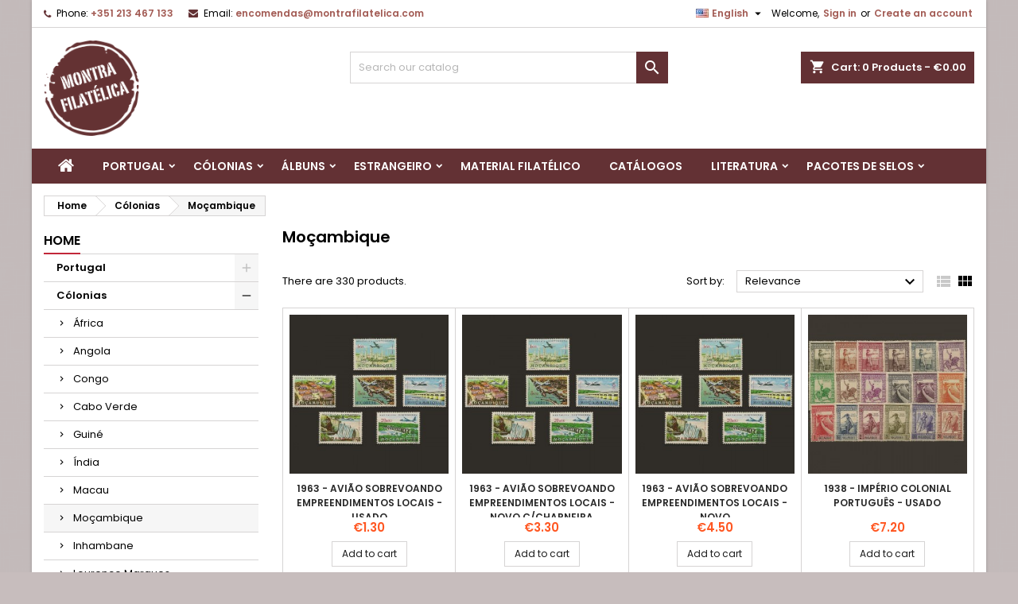

--- FILE ---
content_type: text/html; charset=utf-8
request_url: https://montrafilatelica.com/index.php?id_category=171&controller=category&id_lang=1
body_size: 15679
content:
<!doctype html>
<html lang="en">

  <head>
    
      
  <meta charset="utf-8">


  <meta http-equiv="x-ua-compatible" content="ie=edge">



  <title>Moçambique</title>
  <meta name="description" content="">
  <meta name="keywords" content="">
        <link rel="canonical" href="https://montrafilatelica.com/index.php?id_category=171&amp;controller=category&amp;id_lang=1">
  


  <meta name="viewport" content="width=device-width, initial-scale=1">



  <link rel="icon" type="image/vnd.microsoft.icon" href="/img/favicon.ico?1572088377">
  <link rel="shortcut icon" type="image/x-icon" href="/img/favicon.ico?1572088377">



    <link rel="stylesheet" href="https://montrafilatelica.com/themes/AngarTheme/assets/cache/theme-2207bc18.css" type="text/css" media="all">


<link rel="stylesheet" href="https://fonts.googleapis.com/css?family=Poppins:400,600&amp;subset=latin,latin-ext" type="text/css" media="all" />


  

  <script type="text/javascript">
        var prestashop = {"cart":{"products":[],"totals":{"total":{"type":"total","label":"Total","amount":0,"value":"\u20ac0.00"},"total_including_tax":{"type":"total","label":"Total (tax incl.)","amount":0,"value":"\u20ac0.00"},"total_excluding_tax":{"type":"total","label":"Total (tax excl.)","amount":0,"value":"\u20ac0.00"}},"subtotals":{"products":{"type":"products","label":"Subtotal","amount":0,"value":"\u20ac0.00"},"discounts":null,"shipping":{"type":"shipping","label":"Shipping","amount":0,"value":"Free"},"tax":null},"products_count":0,"summary_string":"0 items","vouchers":{"allowed":0,"added":[]},"discounts":[],"minimalPurchase":1,"minimalPurchaseRequired":"A minimum shopping cart total of \u20ac1.00 (tax excl.) is required to validate your order. Current cart total is \u20ac0.00 (tax excl.)."},"currency":{"name":"Euro","iso_code":"EUR","iso_code_num":"978","sign":"\u20ac"},"customer":{"lastname":null,"firstname":null,"email":null,"birthday":null,"newsletter":null,"newsletter_date_add":null,"optin":null,"website":null,"company":null,"siret":null,"ape":null,"is_logged":false,"gender":{"type":null,"name":null},"addresses":[]},"language":{"name":"English (English)","iso_code":"en","locale":"en-US","language_code":"en-us","is_rtl":"0","date_format_lite":"m\/d\/Y","date_format_full":"m\/d\/Y H:i:s","id":1},"page":{"title":"","canonical":"https:\/\/montrafilatelica.com\/index.php?id_category=171&controller=category&id_lang=1","meta":{"title":"Mo\u00e7ambique","description":"","keywords":"","robots":"index"},"page_name":"category","body_classes":{"lang-en":true,"lang-rtl":false,"country-PT":true,"currency-EUR":true,"layout-left-column":true,"page-category":true,"tax-display-enabled":true,"category-id-171":true,"category-Mo\u00e7ambique":true,"category-id-parent-158":true,"category-depth-level-3":true},"admin_notifications":[]},"shop":{"name":"montrafilatelica","logo":"\/img\/montrafilatelica-logo-1572088357.jpg","stores_icon":"\/img\/logo_stores.png","favicon":"\/img\/favicon.ico"},"urls":{"base_url":"https:\/\/montrafilatelica.com\/","current_url":"https:\/\/montrafilatelica.com\/index.php?id_category=171&controller=category&id_lang=1","shop_domain_url":"https:\/\/montrafilatelica.com","img_ps_url":"https:\/\/montrafilatelica.com\/img\/","img_cat_url":"https:\/\/montrafilatelica.com\/img\/c\/","img_lang_url":"https:\/\/montrafilatelica.com\/img\/l\/","img_prod_url":"https:\/\/montrafilatelica.com\/img\/p\/","img_manu_url":"https:\/\/montrafilatelica.com\/img\/m\/","img_sup_url":"https:\/\/montrafilatelica.com\/img\/su\/","img_ship_url":"https:\/\/montrafilatelica.com\/img\/s\/","img_store_url":"https:\/\/montrafilatelica.com\/img\/st\/","img_col_url":"https:\/\/montrafilatelica.com\/img\/co\/","img_url":"https:\/\/montrafilatelica.com\/themes\/AngarTheme\/assets\/img\/","css_url":"https:\/\/montrafilatelica.com\/themes\/AngarTheme\/assets\/css\/","js_url":"https:\/\/montrafilatelica.com\/themes\/AngarTheme\/assets\/js\/","pic_url":"https:\/\/montrafilatelica.com\/upload\/","pages":{"address":"https:\/\/montrafilatelica.com\/index.php?controller=address","addresses":"https:\/\/montrafilatelica.com\/index.php?controller=addresses","authentication":"https:\/\/montrafilatelica.com\/index.php?controller=authentication","cart":"https:\/\/montrafilatelica.com\/index.php?controller=cart","category":"https:\/\/montrafilatelica.com\/index.php?controller=category","cms":"https:\/\/montrafilatelica.com\/index.php?controller=cms","contact":"https:\/\/montrafilatelica.com\/index.php?controller=contact","discount":"https:\/\/montrafilatelica.com\/index.php?controller=discount","guest_tracking":"https:\/\/montrafilatelica.com\/index.php?controller=guest-tracking","history":"https:\/\/montrafilatelica.com\/index.php?controller=history","identity":"https:\/\/montrafilatelica.com\/index.php?controller=identity","index":"https:\/\/montrafilatelica.com\/index.php","my_account":"https:\/\/montrafilatelica.com\/index.php?controller=my-account","order_confirmation":"https:\/\/montrafilatelica.com\/index.php?controller=order-confirmation","order_detail":"https:\/\/montrafilatelica.com\/index.php?controller=order-detail","order_follow":"https:\/\/montrafilatelica.com\/index.php?controller=order-follow","order":"https:\/\/montrafilatelica.com\/index.php?controller=order","order_return":"https:\/\/montrafilatelica.com\/index.php?controller=order-return","order_slip":"https:\/\/montrafilatelica.com\/index.php?controller=order-slip","pagenotfound":"https:\/\/montrafilatelica.com\/index.php?controller=pagenotfound","password":"https:\/\/montrafilatelica.com\/index.php?controller=password","pdf_invoice":"https:\/\/montrafilatelica.com\/index.php?controller=pdf-invoice","pdf_order_return":"https:\/\/montrafilatelica.com\/index.php?controller=pdf-order-return","pdf_order_slip":"https:\/\/montrafilatelica.com\/index.php?controller=pdf-order-slip","prices_drop":"https:\/\/montrafilatelica.com\/index.php?controller=prices-drop","product":"https:\/\/montrafilatelica.com\/index.php?controller=product","search":"https:\/\/montrafilatelica.com\/index.php?controller=search","sitemap":"https:\/\/montrafilatelica.com\/index.php?controller=sitemap","stores":"https:\/\/montrafilatelica.com\/index.php?controller=stores","supplier":"https:\/\/montrafilatelica.com\/index.php?controller=supplier","register":"https:\/\/montrafilatelica.com\/index.php?controller=authentication&create_account=1","order_login":"https:\/\/montrafilatelica.com\/index.php?controller=order&login=1"},"alternative_langs":{"en-us":"https:\/\/montrafilatelica.com\/index.php?id_category=171&controller=category&id_lang=1","pt-pt":"https:\/\/montrafilatelica.com\/index.php?id_category=171&controller=category&id_lang=4"},"theme_assets":"\/themes\/AngarTheme\/assets\/","actions":{"logout":"https:\/\/montrafilatelica.com\/index.php?mylogout="},"no_picture_image":{"bySize":{"small_default":{"url":"https:\/\/montrafilatelica.com\/img\/p\/en-default-small_default.jpg","width":98,"height":98},"cart_default":{"url":"https:\/\/montrafilatelica.com\/img\/p\/en-default-cart_default.jpg","width":125,"height":125},"home_default":{"url":"https:\/\/montrafilatelica.com\/img\/p\/en-default-home_default.jpg","width":259,"height":259},"medium_default":{"url":"https:\/\/montrafilatelica.com\/img\/p\/en-default-medium_default.jpg","width":452,"height":452},"large_default":{"url":"https:\/\/montrafilatelica.com\/img\/p\/en-default-large_default.jpg","width":800,"height":800}},"small":{"url":"https:\/\/montrafilatelica.com\/img\/p\/en-default-small_default.jpg","width":98,"height":98},"medium":{"url":"https:\/\/montrafilatelica.com\/img\/p\/en-default-home_default.jpg","width":259,"height":259},"large":{"url":"https:\/\/montrafilatelica.com\/img\/p\/en-default-large_default.jpg","width":800,"height":800},"legend":""}},"configuration":{"display_taxes_label":true,"is_catalog":false,"show_prices":true,"opt_in":{"partner":true},"quantity_discount":{"type":"discount","label":"Discount"},"voucher_enabled":0,"return_enabled":0},"field_required":[],"breadcrumb":{"links":[{"title":"Home","url":"https:\/\/montrafilatelica.com\/index.php"},{"title":"C\u00f3lonias","url":"https:\/\/montrafilatelica.com\/index.php?id_category=158&controller=category&id_lang=1"},{"title":"Mo\u00e7ambique","url":"https:\/\/montrafilatelica.com\/index.php?id_category=171&controller=category&id_lang=1"}],"count":3},"link":{"protocol_link":"https:\/\/","protocol_content":"https:\/\/"},"time":1768644403,"static_token":"1c3a5e135a9826fd98c453b7353f4df4","token":"4cb533d0678280308cb5afc784f8d78b"};
      </script>



  

<style>
body {
background-color: #c7bdbd;
font-family: "Poppins", Arial, Helvetica, sans-serif;
}

.products .product-miniature .product-title {
height: 45px;
}

.products .product-miniature .product-title a {
font-size: 12px;
line-height: 18px;
}

#content-wrapper .products .product-miniature .product-desc {
height: 36px;
}

@media (min-width: 991px) {
#home_categories ul li .cat-container {
min-height: 0px;
}
}

@media (min-width: 768px) {
a#_desktop_logo {
padding-top: 16px;
padding-bottom: 16px;
}
}

nav.header-nav {
background: #ffffff;
}

nav.header-nav,
.header_sep2 #contact-link span.shop-phone,
.header_sep2 #contact-link span.shop-phone.shop-tel,
.header_sep2 #contact-link span.shop-phone:last-child,
.header_sep2 .lang_currency_top,
.header_sep2 .lang_currency_top:last-child,
.header_sep2 #_desktop_currency_selector,
.header_sep2 #_desktop_language_selector,
.header_sep2 #_desktop_user_info {
border-color: #d6d4d4;
}

#contact-link,
#contact-link a,
.lang_currency_top span.lang_currency_text,
.lang_currency_top .dropdown i.expand-more,
nav.header-nav .user-info span,
nav.header-nav .user-info a.logout,
#languages-block-top div.current,
nav.header-nav a{
color: #000000;
}

#contact-link span.shop-phone strong,
#contact-link span.shop-phone strong a,
.lang_currency_top span.expand-more,
nav.header-nav .user-info a.account {
color: #a35c55;
}

#contact-link span.shop-phone i {
color: #633134;
}

.header-top {
background: #ffffff;
}

div#search_widget form button[type=submit] {
background: #633134;
color: #ffffff;
}

div#search_widget form button[type=submit]:hover {
background: #633134;
color: #ffffff;
}


#header div#_desktop_cart .blockcart .header {
background: #633134;
}

#header div#_desktop_cart .blockcart .header a.cart_link {
color: #ffffff;
}


#homepage-slider .bx-wrapper .bx-pager.bx-default-pager a:hover,
#homepage-slider .bx-wrapper .bx-pager.bx-default-pager a.active{
background: #633134;
}

div#rwd_menu {
background: #633134;
}

div#rwd_menu,
div#rwd_menu a {
color: #ffffff;
}

div#rwd_menu,
div#rwd_menu .rwd_menu_item,
div#rwd_menu .rwd_menu_item:first-child {
border-color: #633134;
}

div#rwd_menu .rwd_menu_item:hover,
div#rwd_menu .rwd_menu_item:focus,
div#rwd_menu .rwd_menu_item a:hover,
div#rwd_menu .rwd_menu_item a:focus {
color: #ffffff;
background: #e3d1e3;
}

#mobile_top_menu_wrapper2 .top-menu li a:hover,
.rwd_menu_open ul.user_info li a:hover {
background: #d46ad4;
color: #240808;
}

#_desktop_top_menu{
background: #633134;
}

#_desktop_top_menu,
#_desktop_top_menu > ul > li,
.menu_sep1 #_desktop_top_menu > ul > li,
.menu_sep1 #_desktop_top_menu > ul > li:last-child,
.menu_sep2 #_desktop_top_menu,
.menu_sep2 #_desktop_top_menu > ul > li,
.menu_sep2 #_desktop_top_menu > ul > li:last-child,
.menu_sep3 #_desktop_top_menu,
.menu_sep4 #_desktop_top_menu,
.menu_sep5 #_desktop_top_menu,
.menu_sep6 #_desktop_top_menu {
border-color: #633134;
}

#_desktop_top_menu > ul > li > a {
color: #ffffff;
}

#_desktop_top_menu > ul > li:hover > a {
color: #ffffff;
background: #e3d1e3;
}

.submenu1 #_desktop_top_menu .popover.sub-menu ul.top-menu li a:hover {
background: #d46ad4;
color: #240808;
}

#home_categories .homecat_title span {
border-color: #633134;
}

#home_categories ul li .homecat_name span {
background: #633134;
}

#home_categories ul li a.view_more {
background: #633134;
color: #ffffff;
border-color: #633134;
}

#home_categories ul li a.view_more:hover {
background: #050505;
color: #ffffff;
border-color: #f235f2;
}

.columns .text-uppercase a,
.columns .text-uppercase span,
.columns div#_desktop_cart .cart_index_title a,
#home_man_product .catprod_title a span {
border-color: #c22739;
}

#index .tabs ul.nav-tabs li.nav-item a.active,
#index .tabs ul.nav-tabs li.nav-item a:hover,
.index_title a,
.index_title span {
border-color: #633134;
}

a.product-flags-plist span.product-flag.new,
#home_cat_product a.product-flags-plist span.product-flag.new,
#product #content .product-flags li,
#product #content .product-flags .product-flag.new {
background: #633134;
}

.products .product-miniature .product-title a,
#home_cat_product ul li .right-block .name_block a {
color: #282828;
}

.products .product-miniature span.price,
#home_cat_product ul li .product-price-and-shipping .price,
.ui-widget .search_right span.search_price {
color: #ff5722;
}

.button-container .add-to-cart:hover,
#subcart .cart-buttons .viewcart:hover {
background: #eecbad;
color: #1b1b1b;
border-color: #eecbad;
}

.button-container .add-to-cart,
.button-container .add-to-cart:disabled,
#subcart .cart-buttons .viewcart {
background: #ffffff;
color: #1b1b1b;
border-color: #d6d4d4;
}

#home_cat_product .catprod_title span {
border-color: #633134;
}

#home_man .man_title span {
border-color: #633134;
}

div#angarinfo_block .icon_cms {
color: #633134;
}

.footer-container {
background: #1b1a1b;
}

.footer-container,
.footer-container .h3,
.footer-container .links .title,
.row.social_footer {
border-color: #363636;
}

.footer-container .h3 span,
.footer-container .h3 a,
.footer-container .links .title span.h3,
.footer-container .links .title a.h3 {
border-color: #633134;
}

.footer-container,
.footer-container .h3,
.footer-container .links .title .h3,
.footer-container a,
.footer-container li a,
.footer-container .links ul>li a {
color: #ffffff;
}

.block_newsletter .btn-newsletter {
background: #633134;
color: #ffffff;
}

.block_newsletter .btn-newsletter:hover {
background: #633134;
color: #ffffff;
}

.footer-container .bottom-footer {
background: #1b1a1b;
border-color: #363636;
color: #ffffff;
}

.product-prices .current-price span.price {
color: #ff5722;
}

.product-add-to-cart button.btn.add-to-cart:hover {
background: #282828;
color: #ffffff;
border-color: #282828;
}

.product-add-to-cart button.btn.add-to-cart,
.product-add-to-cart button.btn.add-to-cart:disabled {
background: #633134;
color: #ffffff;
border-color: #633134;
}

#product .tabs ul.nav-tabs li.nav-item a.active,
#product .tabs ul.nav-tabs li.nav-item a:hover,
#product .index_title span,
.page-product-heading span,
body #product-comments-list-header .comments-nb {
border-color: #633134;
}

.btn-primary:hover {
background: #633134;
color: #ffffff;
border-color: #633134;
}

.btn-primary,
.btn-primary.disabled,
.btn-primary:disabled,
.btn-primary.disabled:hover {
background: #633134;
color: #ffffff;
border-color: #633134;
}

.btn-secondary:hover {
background: #eeeeee;
color: #000000;
border-color: #d8d8d8;
}

.btn-secondary,
.btn-secondary.disabled,
.btn-secondary:disabled,
.btn-secondary.disabled:hover {
background: #f6f6f6;
color: #000000;
border-color: #d8d8d8;
}

.form-control:focus, .input-group.focus {
border-color: #dbdbdb;;
outline-color: #dbdbdb;;
}

body .pagination .page-list .current a,
body .pagination .page-list a:hover,
body .pagination .page-list .current a.disabled,
body .pagination .page-list .current a.disabled:hover {
color: #633134;
}

.page-my-account #content .links a:hover i {
color: #633134;
}

#scroll_top {
background: #633134;
color: #ffffff;
}

#scroll_top:hover,
#scroll_top:focus {
background: #1b1a1b;
color: #ffffff;
}

</style>
<script type="text/javascript">
	(window.gaDevIds=window.gaDevIds||[]).push('d6YPbH');
	(function(i,s,o,g,r,a,m){i['GoogleAnalyticsObject']=r;i[r]=i[r]||function(){
	(i[r].q=i[r].q||[]).push(arguments)},i[r].l=1*new Date();a=s.createElement(o),
	m=s.getElementsByTagName(o)[0];a.async=1;a.src=g;m.parentNode.insertBefore(a,m)
	})(window,document,'script','https://www.google-analytics.com/analytics.js','ga');

            ga('create', 'UA-182138681-1', 'auto');
                    ga('set', 'anonymizeIp', true);
                ga('send', 'pageview');
    
    ga('require', 'ec');
</script>

<!-- emarketing start -->



<!-- emarketing end -->



    
  </head>

  <body id="category" class="lang-en country-pt currency-eur layout-left-column page-category tax-display-enabled category-id-171 category-mocambique category-id-parent-158 category-depth-level-3  ps_175
	bg28 #c7bdbd bg_attatchment_fixed bg_position_tl bg_repeat_xy bg_size_initial slider_position_column slider_controls_white banners_top2 banners_top_tablets2 banners_top_phones1 banners_bottom2 banners_bottom_tablets2 banners_bottom_phones1 submenu1 pl_1col_qty_5 pl_2col_qty_4 pl_3col_qty_3 pl_1col_qty_bigtablets_4 pl_2col_qty_bigtablets_3 pl_3col_qty_bigtablets_2 pl_1col_qty_tablets_3 pl_1col_qty_phones_1 home_tabs1 pl_border_type1 45 12 18 pl_button_icon_yes pl_button_qty2 pl_desc_yes pl_reviews_no pl_availability_yes  hide_reference_no hide_reassurance_yes product_tabs1    menu_sep0 header_sep1 slider_boxed feat_cat_style1 feat_cat4 feat_cat_bigtablets2 feat_cat_tablets2 feat_cat_phones0 all_products_no pl_colors_yes newsletter_info_yes stickycart_yes stickymenu_no homeicon_no pl_man_yes product_hide_man_no  pl_ref_yes  mainfont_Poppins bg_white standard_carusele not_logged ">

    
      
    

    <main>
      
              

      <header id="header">
        
          


  <div class="header-banner">
    
  </div>



  <nav class="header-nav">
    <div class="container">
      <div class="row">
          <div class="col-md-12 col-xs-12">
            
<div id="_desktop_contact_link">
  <div id="contact-link">

			<span class="shop-phone contact_link">
			<a href="https://montrafilatelica.com/index.php?controller=contact">Contact</a>
		</span>
	
			<span class="shop-phone shop-tel">
			<i class="fa fa-phone"></i>
			<span class="shop-phone_text">Phone:</span>
			<strong>+351 213 467 133 </strong>
		</span>
	
			<span class="shop-phone shop-email">
			<i class="fa fa-envelope"></i>
			<span class="shop-phone_text">Email:</span>
			<strong><a href="&#109;&#97;&#105;&#108;&#116;&#111;&#58;%65%6e%63%6f%6d%65%6e%64%61%73@%6d%6f%6e%74%72%61%66%69%6c%61%74%65%6c%69%63%61.%63%6f%6d" >&#x65;&#x6e;&#x63;&#x6f;&#x6d;&#x65;&#x6e;&#x64;&#x61;&#x73;&#x40;&#x6d;&#x6f;&#x6e;&#x74;&#x72;&#x61;&#x66;&#x69;&#x6c;&#x61;&#x74;&#x65;&#x6c;&#x69;&#x63;&#x61;&#x2e;&#x63;&#x6f;&#x6d;</a></strong>
		</span>
	
  </div>
</div>


            <div id="_desktop_user_info">
  <div class="user-info">


	<ul class="user_info hidden-md-up">

		
			<li><a href="https://montrafilatelica.com/index.php?controller=my-account" title="Log in to your customer account" rel="nofollow">Sign in</a></li>
			<li><a href="https://montrafilatelica.com/index.php?controller=authentication&amp;create_account=1" title="Log in to your customer account" rel="nofollow">Create an account</a></li>

		
	</ul>


	<div class="hidden-sm-down">
		<span class="welcome">Welcome,</span>
					<a class="account" href="https://montrafilatelica.com/index.php?controller=my-account" title="Log in to your customer account" rel="nofollow">Sign in</a>

			<span class="or">or</span>

			<a class="account" href="https://montrafilatelica.com/index.php?controller=authentication&amp;create_account=1" title="Log in to your customer account" rel="nofollow">Create an account</a>
			</div>


  </div>
</div><div id="_desktop_language_selector" class="lang_currency_top">
  <div class="language-selector-wrapper">
	<div class="language-selector dropdown js-dropdown">
	  <button data-toggle="dropdown" class="hidden-sm-down2 btn-unstyle" aria-haspopup="true" aria-expanded="false" aria-label="Language dropdown">
		<img src="https://montrafilatelica.com/img/l/1.jpg" alt="en" width="16" height="11" />
		<span class="expand-more">English</span>
		<i class="material-icons expand-more">&#xE5C5;</i>
	  </button>
	  <ul class="dropdown-menu hidden-sm-down2" aria-labelledby="language-selector-label">
				  <li  class="current" >
			<a href="https://montrafilatelica.com/index.php?id_category=171&controller=category&id_lang=1" class="dropdown-item">
				<img src="https://montrafilatelica.com/img/l/1.jpg" alt="en" width="16" height="11" />
				<span>English</span>
			</a>
		  </li>
				  <li >
			<a href="https://montrafilatelica.com/index.php?id_category=171&controller=category&id_lang=4" class="dropdown-item">
				<img src="https://montrafilatelica.com/img/l/4.jpg" alt="pt" width="16" height="11" />
				<span>Português PT</span>
			</a>
		  </li>
			  </ul>
	</div>
  </div>
</div>

          </div>
      </div>
    </div>
  </nav>



  <div class="header-top">
    <div class="container">
	  <div class="row">
		<a href="https://montrafilatelica.com/" class="col-md-4 hidden-sm-down2" id="_desktop_logo">
			<img class="logo img-responsive" src="/img/montrafilatelica-logo-1572088357.jpg" alt="montrafilatelica">
		</a>
		
<div id="_desktop_cart">

	<div class="cart_top">

		<div class="blockcart cart-preview inactive" data-refresh-url="//montrafilatelica.com/index.php?fc=module&amp;module=ps_shoppingcart&amp;controller=ajax&amp;id_lang=1">
			<div class="header">
			
				<div class="cart_index_title">
					<a class="cart_link" rel="nofollow" href="//montrafilatelica.com/index.php?controller=cart&amp;action=show">
						<i class="material-icons shopping-cart">shopping_cart</i>
						<span class="hidden-sm-down cart_title">Cart:</span>
						<span class="cart-products-count">
							0<span> Products - €0.00</span>
						</span>
					</a>
				</div>


				<div id="subcart">

					<ul class="cart_products">

											<li>There are no more items in your cart</li>
					
										</ul>

					<ul class="cart-subtotals">

				
						<li>
							<span class="text">Shipping</span>
							<span class="value">Free</span>
							<span class="clearfix"></span>
						</li>

						<li>
							<span class="text">Total</span>
							<span class="value">€0.00</span>
							<span class="clearfix"></span>
						</li>

					</ul>

					<div class="cart-buttons">
						<a class="btn btn-primary viewcart" href="//montrafilatelica.com/index.php?controller=cart&amp;action=show">Check Out <i class="material-icons">&#xE315;</i></a>
											</div>

				</div>

			</div>
		</div>

	</div>

</div>


<!-- Block search module TOP -->
<div id="_desktop_search_widget" class="col-lg-4 col-md-4 col-sm-12 search-widget hidden-sm-down ">
	<div id="search_widget" data-search-controller-url="//montrafilatelica.com/index.php?controller=search">
		<form method="get" action="//montrafilatelica.com/index.php?controller=search">
			<input type="hidden" name="controller" value="search">
			<input type="text" name="s" value="" placeholder="Search our catalog" aria-label="Search">
			<button type="submit">
				<i class="material-icons search">&#xE8B6;</i>
				<span class="hidden-xl-down">Search</span>
			</button>
		</form>
	</div>
</div>
<!-- /Block search module TOP -->

		<div class="clearfix"></div>
	  </div>
    </div>

	<div id="rwd_menu" class="hidden-md-up">
		<div class="container">
			<div id="menu-icon2" class="rwd_menu_item"><i class="material-icons d-inline">&#xE5D2;</i></div>
			<div id="search-icon" class="rwd_menu_item"><i class="material-icons search">&#xE8B6;</i></div>
			<div id="user-icon" class="rwd_menu_item"><i class="material-icons logged">&#xE7FF;</i></div>
			<div id="_mobile_cart" class="rwd_menu_item"></div>
		</div>
		<div class="clearfix"></div>
	</div>

	<div class="container">
		<div id="mobile_top_menu_wrapper2" class="rwd_menu_open hidden-md-up" style="display:none;">
			<div class="js-top-menu mobile" id="_mobile_top_menu"></div>
		</div>

		<div id="mobile_search_wrapper" class="rwd_menu_open hidden-md-up" style="display:none;">
			<div id="_mobile_search_widget"></div>
		</div>

		<div id="mobile_user_wrapper" class="rwd_menu_open hidden-md-up" style="display:none;">
			<div id="_mobile_user_info"></div>
		</div>
	</div>
  </div>
  

<div class="menu js-top-menu position-static hidden-sm-down" id="_desktop_top_menu">
    
          <ul class="top-menu container" id="top-menu" data-depth="0">

					<li class="home_icon"><a href="https://montrafilatelica.com/"><i class="icon-home"></i><span>Home</span></a></li>
		
                    <li class="category" id="category-154">
                          <a
                class="dropdown-item sf-with-ul"
                href="https://montrafilatelica.com/index.php?id_category=154&amp;controller=category&amp;id_lang=1" data-depth="0"
                              >
                                                                      <span class="float-xs-right hidden-md-up">
                    <span data-target="#top_sub_menu_71890" data-toggle="collapse" class="navbar-toggler collapse-icons">
                      <i class="material-icons add">&#xE313;</i>
                      <i class="material-icons remove">&#xE316;</i>
                    </span>
                  </span>
                                Portugal
              </a>
                            <div  class="popover sub-menu js-sub-menu collapse" id="top_sub_menu_71890">
                
          <ul class="top-menu container"  data-depth="1">

		
                    <li class="category" id="category-178">
                          <a
                class="dropdown-item dropdown-submenu"
                href="https://montrafilatelica.com/index.php?id_category=178&amp;controller=category&amp;id_lang=1" data-depth="1"
                              >
                                1860-1930
              </a>
                          </li>
                    <li class="category" id="category-179">
                          <a
                class="dropdown-item dropdown-submenu"
                href="https://montrafilatelica.com/index.php?id_category=179&amp;controller=category&amp;id_lang=1" data-depth="1"
                              >
                                1931-1959
              </a>
                          </li>
                    <li class="category" id="category-180">
                          <a
                class="dropdown-item dropdown-submenu"
                href="https://montrafilatelica.com/index.php?id_category=180&amp;controller=category&amp;id_lang=1" data-depth="1"
                              >
                                1960 até hoje
              </a>
                          </li>
                    <li class="category" id="category-181">
                          <a
                class="dropdown-item dropdown-submenu"
                href="https://montrafilatelica.com/index.php?id_category=181&amp;controller=category&amp;id_lang=1" data-depth="1"
                              >
                                Blocos
              </a>
                          </li>
                    <li class="category" id="category-186">
                          <a
                class="dropdown-item dropdown-submenu"
                href="https://montrafilatelica.com/index.php?id_category=186&amp;controller=category&amp;id_lang=1" data-depth="1"
                              >
                                Mini-Folhas
              </a>
                          </li>
                    <li class="category" id="category-182">
                          <a
                class="dropdown-item dropdown-submenu"
                href="https://montrafilatelica.com/index.php?id_category=182&amp;controller=category&amp;id_lang=1" data-depth="1"
                              >
                                Correio Aéreo
              </a>
                          </li>
                    <li class="category" id="category-185">
                          <a
                class="dropdown-item dropdown-submenu"
                href="https://montrafilatelica.com/index.php?id_category=185&amp;controller=category&amp;id_lang=1" data-depth="1"
                              >
                                Serviço Oficial
              </a>
                          </li>
                    <li class="category" id="category-176">
                          <a
                class="dropdown-item dropdown-submenu"
                href="https://montrafilatelica.com/index.php?id_category=176&amp;controller=category&amp;id_lang=1" data-depth="1"
                              >
                                Porteado
              </a>
                          </li>
                    <li class="category" id="category-184">
                          <a
                class="dropdown-item dropdown-submenu"
                href="https://montrafilatelica.com/index.php?id_category=184&amp;controller=category&amp;id_lang=1" data-depth="1"
                              >
                                Imposto Postal Telegráfico
              </a>
                          </li>
                    <li class="category" id="category-183">
                          <a
                class="dropdown-item dropdown-submenu"
                href="https://montrafilatelica.com/index.php?id_category=183&amp;controller=category&amp;id_lang=1" data-depth="1"
                              >
                                Imposto Postal Porteado
              </a>
                          </li>
                    <li class="category" id="category-177">
                          <a
                class="dropdown-item dropdown-submenu"
                href="https://montrafilatelica.com/index.php?id_category=177&amp;controller=category&amp;id_lang=1" data-depth="1"
                              >
                                Porte Franco
              </a>
                          </li>
                    <li class="category" id="category-157">
                          <a
                class="dropdown-item dropdown-submenu"
                href="https://montrafilatelica.com/index.php?id_category=157&amp;controller=category&amp;id_lang=1" data-depth="1"
                              >
                                Açores
              </a>
                          </li>
                    <li class="category" id="category-189">
                          <a
                class="dropdown-item dropdown-submenu"
                href="https://montrafilatelica.com/index.php?id_category=189&amp;controller=category&amp;id_lang=1" data-depth="1"
                              >
                                Angra
              </a>
                          </li>
                    <li class="category" id="category-199">
                          <a
                class="dropdown-item dropdown-submenu"
                href="https://montrafilatelica.com/index.php?id_category=199&amp;controller=category&amp;id_lang=1" data-depth="1"
                              >
                                Horta
              </a>
                          </li>
                    <li class="category" id="category-175">
                          <a
                class="dropdown-item dropdown-submenu"
                href="https://montrafilatelica.com/index.php?id_category=175&amp;controller=category&amp;id_lang=1" data-depth="1"
                              >
                                Ponta Delgada
              </a>
                          </li>
                    <li class="category" id="category-170">
                          <a
                class="dropdown-item dropdown-submenu"
                href="https://montrafilatelica.com/index.php?id_category=170&amp;controller=category&amp;id_lang=1" data-depth="1"
                              >
                                Madeira
              </a>
                          </li>
                    <li class="category" id="category-163">
                          <a
                class="dropdown-item dropdown-submenu"
                href="https://montrafilatelica.com/index.php?id_category=163&amp;controller=category&amp;id_lang=1" data-depth="1"
                              >
                                Funchal
              </a>
                          </li>
              </ul>
    
              </div>
                          </li>
                    <li class="category" id="category-158">
                          <a
                class="dropdown-item sf-with-ul"
                href="https://montrafilatelica.com/index.php?id_category=158&amp;controller=category&amp;id_lang=1" data-depth="0"
                              >
                                                                      <span class="float-xs-right hidden-md-up">
                    <span data-target="#top_sub_menu_48531" data-toggle="collapse" class="navbar-toggler collapse-icons">
                      <i class="material-icons add">&#xE313;</i>
                      <i class="material-icons remove">&#xE316;</i>
                    </span>
                  </span>
                                Cólonias
              </a>
                            <div  class="popover sub-menu js-sub-menu collapse" id="top_sub_menu_48531">
                
          <ul class="top-menu container"  data-depth="1">

		
                    <li class="category" id="category-202">
                          <a
                class="dropdown-item dropdown-submenu"
                href="https://montrafilatelica.com/index.php?id_category=202&amp;controller=category&amp;id_lang=1" data-depth="1"
                              >
                                África
              </a>
                          </li>
                    <li class="category" id="category-159">
                          <a
                class="dropdown-item dropdown-submenu"
                href="https://montrafilatelica.com/index.php?id_category=159&amp;controller=category&amp;id_lang=1" data-depth="1"
                              >
                                Angola
              </a>
                          </li>
                    <li class="category" id="category-162">
                          <a
                class="dropdown-item dropdown-submenu"
                href="https://montrafilatelica.com/index.php?id_category=162&amp;controller=category&amp;id_lang=1" data-depth="1"
                              >
                                Congo
              </a>
                          </li>
                    <li class="category" id="category-161">
                          <a
                class="dropdown-item dropdown-submenu"
                href="https://montrafilatelica.com/index.php?id_category=161&amp;controller=category&amp;id_lang=1" data-depth="1"
                              >
                                Cabo Verde
              </a>
                          </li>
                    <li class="category" id="category-164">
                          <a
                class="dropdown-item dropdown-submenu"
                href="https://montrafilatelica.com/index.php?id_category=164&amp;controller=category&amp;id_lang=1" data-depth="1"
                              >
                                Guiné
              </a>
                          </li>
                    <li class="category" id="category-165">
                          <a
                class="dropdown-item dropdown-submenu"
                href="https://montrafilatelica.com/index.php?id_category=165&amp;controller=category&amp;id_lang=1" data-depth="1"
                              >
                                Índia
              </a>
                          </li>
                    <li class="category" id="category-207">
                          <a
                class="dropdown-item dropdown-submenu"
                href="https://montrafilatelica.com/index.php?id_category=207&amp;controller=category&amp;id_lang=1" data-depth="1"
                              >
                                Macau
              </a>
                          </li>
                    <li class="category current " id="category-171">
                          <a
                class="dropdown-item dropdown-submenu"
                href="https://montrafilatelica.com/index.php?id_category=171&amp;controller=category&amp;id_lang=1" data-depth="1"
                              >
                                Moçambique
              </a>
                          </li>
                    <li class="category" id="category-205">
                          <a
                class="dropdown-item dropdown-submenu"
                href="https://montrafilatelica.com/index.php?id_category=205&amp;controller=category&amp;id_lang=1" data-depth="1"
                              >
                                Inhambane
              </a>
                          </li>
                    <li class="category" id="category-206">
                          <a
                class="dropdown-item dropdown-submenu"
                href="https://montrafilatelica.com/index.php?id_category=206&amp;controller=category&amp;id_lang=1" data-depth="1"
                              >
                                Lourenço Marques
              </a>
                          </li>
                    <li class="category" id="category-203">
                          <a
                class="dropdown-item dropdown-submenu"
                href="https://montrafilatelica.com/index.php?id_category=203&amp;controller=category&amp;id_lang=1" data-depth="1"
                              >
                                Companhia de Moçambique
              </a>
                          </li>
                    <li class="category" id="category-204">
                          <a
                class="dropdown-item dropdown-submenu"
                href="https://montrafilatelica.com/index.php?id_category=204&amp;controller=category&amp;id_lang=1" data-depth="1"
                              >
                                Companhia do Niassa
              </a>
                          </li>
                    <li class="category" id="category-208">
                          <a
                class="dropdown-item dropdown-submenu"
                href="https://montrafilatelica.com/index.php?id_category=208&amp;controller=category&amp;id_lang=1" data-depth="1"
                              >
                                Quelimane
              </a>
                          </li>
                    <li class="category" id="category-209">
                          <a
                class="dropdown-item dropdown-submenu"
                href="https://montrafilatelica.com/index.php?id_category=209&amp;controller=category&amp;id_lang=1" data-depth="1"
                              >
                                Quionga
              </a>
                          </li>
                    <li class="category" id="category-210">
                          <a
                class="dropdown-item dropdown-submenu"
                href="https://montrafilatelica.com/index.php?id_category=210&amp;controller=category&amp;id_lang=1" data-depth="1"
                              >
                                Téte
              </a>
                          </li>
                    <li class="category" id="category-211">
                          <a
                class="dropdown-item dropdown-submenu"
                href="https://montrafilatelica.com/index.php?id_category=211&amp;controller=category&amp;id_lang=1" data-depth="1"
                              >
                                Zambézia
              </a>
                          </li>
                    <li class="category" id="category-187">
                          <a
                class="dropdown-item dropdown-submenu"
                href="https://montrafilatelica.com/index.php?id_category=187&amp;controller=category&amp;id_lang=1" data-depth="1"
                              >
                                S.Tomé e Principe
              </a>
                          </li>
                    <li class="category" id="category-188">
                          <a
                class="dropdown-item dropdown-submenu"
                href="https://montrafilatelica.com/index.php?id_category=188&amp;controller=category&amp;id_lang=1" data-depth="1"
                              >
                                Timor
              </a>
                          </li>
                    <li class="category" id="category-212">
                          <a
                class="dropdown-item dropdown-submenu"
                href="https://montrafilatelica.com/index.php?id_category=212&amp;controller=category&amp;id_lang=1" data-depth="1"
                              >
                                Selos Falsos Founier
              </a>
                          </li>
              </ul>
    
              </div>
                          </li>
                    <li class="category" id="category-194">
                          <a
                class="dropdown-item sf-with-ul"
                href="https://montrafilatelica.com/index.php?id_category=194&amp;controller=category&amp;id_lang=1" data-depth="0"
                              >
                                                                      <span class="float-xs-right hidden-md-up">
                    <span data-target="#top_sub_menu_948" data-toggle="collapse" class="navbar-toggler collapse-icons">
                      <i class="material-icons add">&#xE313;</i>
                      <i class="material-icons remove">&#xE316;</i>
                    </span>
                  </span>
                                Álbuns
              </a>
                            <div  class="popover sub-menu js-sub-menu collapse" id="top_sub_menu_948">
                
          <ul class="top-menu container"  data-depth="1">

		
                    <li class="category" id="category-200">
                          <a
                class="dropdown-item dropdown-submenu"
                href="https://montrafilatelica.com/index.php?id_category=200&amp;controller=category&amp;id_lang=1" data-depth="1"
                              >
                                Portugal
              </a>
                          </li>
                    <li class="category" id="category-201">
                          <a
                class="dropdown-item dropdown-submenu"
                href="https://montrafilatelica.com/index.php?id_category=201&amp;controller=category&amp;id_lang=1" data-depth="1"
                              >
                                Colónias
              </a>
                          </li>
              </ul>
    
              </div>
                          </li>
                    <li class="category" id="category-213">
                          <a
                class="dropdown-item sf-with-ul"
                href="https://montrafilatelica.com/index.php?id_category=213&amp;controller=category&amp;id_lang=1" data-depth="0"
                              >
                                                                      <span class="float-xs-right hidden-md-up">
                    <span data-target="#top_sub_menu_76990" data-toggle="collapse" class="navbar-toggler collapse-icons">
                      <i class="material-icons add">&#xE313;</i>
                      <i class="material-icons remove">&#xE316;</i>
                    </span>
                  </span>
                                ESTRANGEIRO
              </a>
                            <div  class="popover sub-menu js-sub-menu collapse" id="top_sub_menu_76990">
                
          <ul class="top-menu container"  data-depth="1">

		
                    <li class="category" id="category-214">
                          <a
                class="dropdown-item dropdown-submenu sf-with-ul"
                href="https://montrafilatelica.com/index.php?id_category=214&amp;controller=category&amp;id_lang=1" data-depth="1"
                              >
                                                                      <span class="float-xs-right hidden-md-up">
                    <span data-target="#top_sub_menu_54021" data-toggle="collapse" class="navbar-toggler collapse-icons">
                      <i class="material-icons add">&#xE313;</i>
                      <i class="material-icons remove">&#xE316;</i>
                    </span>
                  </span>
                                Europa
              </a>
                            <div  class="collapse" id="top_sub_menu_54021">
                
          <ul class="top-menu container"  data-depth="2">

		
                    <li class="category" id="category-216">
                          <a
                class="dropdown-item"
                href="https://montrafilatelica.com/index.php?id_category=216&amp;controller=category&amp;id_lang=1" data-depth="2"
                              >
                                Aland
              </a>
                          </li>
                    <li class="category" id="category-217">
                          <a
                class="dropdown-item"
                href="https://montrafilatelica.com/index.php?id_category=217&amp;controller=category&amp;id_lang=1" data-depth="2"
                              >
                                Albânia
              </a>
                          </li>
                    <li class="category" id="category-218">
                          <a
                class="dropdown-item"
                href="https://montrafilatelica.com/index.php?id_category=218&amp;controller=category&amp;id_lang=1" data-depth="2"
                              >
                                Alemanha Império
              </a>
                          </li>
                    <li class="category" id="category-219">
                          <a
                class="dropdown-item"
                href="https://montrafilatelica.com/index.php?id_category=219&amp;controller=category&amp;id_lang=1" data-depth="2"
                              >
                                Alemanha III Reich
              </a>
                          </li>
                    <li class="category" id="category-220">
                          <a
                class="dropdown-item"
                href="https://montrafilatelica.com/index.php?id_category=220&amp;controller=category&amp;id_lang=1" data-depth="2"
                              >
                                Alemanha Berlim
              </a>
                          </li>
                    <li class="category" id="category-221">
                          <a
                class="dropdown-item"
                href="https://montrafilatelica.com/index.php?id_category=221&amp;controller=category&amp;id_lang=1" data-depth="2"
                              >
                                Alemanha Democrática
              </a>
                          </li>
                    <li class="category" id="category-258">
                          <a
                class="dropdown-item"
                href="https://montrafilatelica.com/index.php?id_category=258&amp;controller=category&amp;id_lang=1" data-depth="2"
                              >
                                Alemanha Federal
              </a>
                          </li>
                    <li class="category" id="category-222">
                          <a
                class="dropdown-item"
                href="https://montrafilatelica.com/index.php?id_category=222&amp;controller=category&amp;id_lang=1" data-depth="2"
                              >
                                Áustria
              </a>
                          </li>
                    <li class="category" id="category-223">
                          <a
                class="dropdown-item"
                href="https://montrafilatelica.com/index.php?id_category=223&amp;controller=category&amp;id_lang=1" data-depth="2"
                              >
                                Bélgica
              </a>
                          </li>
                    <li class="category" id="category-224">
                          <a
                class="dropdown-item"
                href="https://montrafilatelica.com/index.php?id_category=224&amp;controller=category&amp;id_lang=1" data-depth="2"
                              >
                                Bulgária
              </a>
                          </li>
                    <li class="category" id="category-225">
                          <a
                class="dropdown-item"
                href="https://montrafilatelica.com/index.php?id_category=225&amp;controller=category&amp;id_lang=1" data-depth="2"
                              >
                                Checoslováquia
              </a>
                          </li>
                    <li class="category" id="category-226">
                          <a
                class="dropdown-item"
                href="https://montrafilatelica.com/index.php?id_category=226&amp;controller=category&amp;id_lang=1" data-depth="2"
                              >
                                Dinamarca
              </a>
                          </li>
                    <li class="category" id="category-227">
                          <a
                class="dropdown-item"
                href="https://montrafilatelica.com/index.php?id_category=227&amp;controller=category&amp;id_lang=1" data-depth="2"
                              >
                                Espanha
              </a>
                          </li>
                    <li class="category" id="category-228">
                          <a
                class="dropdown-item"
                href="https://montrafilatelica.com/index.php?id_category=228&amp;controller=category&amp;id_lang=1" data-depth="2"
                              >
                                Ilhas Faroé
              </a>
                          </li>
                    <li class="category" id="category-229">
                          <a
                class="dropdown-item"
                href="https://montrafilatelica.com/index.php?id_category=229&amp;controller=category&amp;id_lang=1" data-depth="2"
                              >
                                França
              </a>
                          </li>
                    <li class="category" id="category-230">
                          <a
                class="dropdown-item"
                href="https://montrafilatelica.com/index.php?id_category=230&amp;controller=category&amp;id_lang=1" data-depth="2"
                              >
                                Grã Bretanha
              </a>
                          </li>
                    <li class="category" id="category-231">
                          <a
                class="dropdown-item"
                href="https://montrafilatelica.com/index.php?id_category=231&amp;controller=category&amp;id_lang=1" data-depth="2"
                              >
                                Grécia
              </a>
                          </li>
                    <li class="category" id="category-232">
                          <a
                class="dropdown-item"
                href="https://montrafilatelica.com/index.php?id_category=232&amp;controller=category&amp;id_lang=1" data-depth="2"
                              >
                                Gronelândia
              </a>
                          </li>
                    <li class="category" id="category-233">
                          <a
                class="dropdown-item"
                href="https://montrafilatelica.com/index.php?id_category=233&amp;controller=category&amp;id_lang=1" data-depth="2"
                              >
                                Hungria
              </a>
                          </li>
                    <li class="category" id="category-234">
                          <a
                class="dropdown-item"
                href="https://montrafilatelica.com/index.php?id_category=234&amp;controller=category&amp;id_lang=1" data-depth="2"
                              >
                                Ilhas Faroé
              </a>
                          </li>
                    <li class="category" id="category-235">
                          <a
                class="dropdown-item"
                href="https://montrafilatelica.com/index.php?id_category=235&amp;controller=category&amp;id_lang=1" data-depth="2"
                              >
                                Islândia
              </a>
                          </li>
                    <li class="category" id="category-236">
                          <a
                class="dropdown-item"
                href="https://montrafilatelica.com/index.php?id_category=236&amp;controller=category&amp;id_lang=1" data-depth="2"
                              >
                                Islândia
              </a>
                          </li>
                    <li class="category" id="category-237">
                          <a
                class="dropdown-item"
                href="https://montrafilatelica.com/index.php?id_category=237&amp;controller=category&amp;id_lang=1" data-depth="2"
                              >
                                Jugoslávia
              </a>
                          </li>
                    <li class="category" id="category-238">
                          <a
                class="dropdown-item"
                href="https://montrafilatelica.com/index.php?id_category=238&amp;controller=category&amp;id_lang=1" data-depth="2"
                              >
                                Luxemburgo
              </a>
                          </li>
                    <li class="category" id="category-239">
                          <a
                class="dropdown-item"
                href="https://montrafilatelica.com/index.php?id_category=239&amp;controller=category&amp;id_lang=1" data-depth="2"
                              >
                                Liechtenstein
              </a>
                          </li>
                    <li class="category" id="category-240">
                          <a
                class="dropdown-item"
                href="https://montrafilatelica.com/index.php?id_category=240&amp;controller=category&amp;id_lang=1" data-depth="2"
                              >
                                Malta
              </a>
                          </li>
                    <li class="category" id="category-241">
                          <a
                class="dropdown-item"
                href="https://montrafilatelica.com/index.php?id_category=241&amp;controller=category&amp;id_lang=1" data-depth="2"
                              >
                                Mónaco
              </a>
                          </li>
                    <li class="category" id="category-242">
                          <a
                class="dropdown-item"
                href="https://montrafilatelica.com/index.php?id_category=242&amp;controller=category&amp;id_lang=1" data-depth="2"
                              >
                                Liechtenstein
              </a>
                          </li>
                    <li class="category" id="category-243">
                          <a
                class="dropdown-item"
                href="https://montrafilatelica.com/index.php?id_category=243&amp;controller=category&amp;id_lang=1" data-depth="2"
                              >
                                Polónia
              </a>
                          </li>
                    <li class="category" id="category-244">
                          <a
                class="dropdown-item"
                href="https://montrafilatelica.com/index.php?id_category=244&amp;controller=category&amp;id_lang=1" data-depth="2"
                              >
                                Roménia
              </a>
                          </li>
                    <li class="category" id="category-245">
                          <a
                class="dropdown-item"
                href="https://montrafilatelica.com/index.php?id_category=245&amp;controller=category&amp;id_lang=1" data-depth="2"
                              >
                                Rússia - URSS
              </a>
                          </li>
                    <li class="category" id="category-246">
                          <a
                class="dropdown-item"
                href="https://montrafilatelica.com/index.php?id_category=246&amp;controller=category&amp;id_lang=1" data-depth="2"
                              >
                                San Marino
              </a>
                          </li>
                    <li class="category" id="category-247">
                          <a
                class="dropdown-item"
                href="https://montrafilatelica.com/index.php?id_category=247&amp;controller=category&amp;id_lang=1" data-depth="2"
                              >
                                Suiça
              </a>
                          </li>
                    <li class="category" id="category-248">
                          <a
                class="dropdown-item"
                href="https://montrafilatelica.com/index.php?id_category=248&amp;controller=category&amp;id_lang=1" data-depth="2"
                              >
                                Suécia
              </a>
                          </li>
                    <li class="category" id="category-249">
                          <a
                class="dropdown-item"
                href="https://montrafilatelica.com/index.php?id_category=249&amp;controller=category&amp;id_lang=1" data-depth="2"
                              >
                                Vaticano
              </a>
                          </li>
              </ul>
    
              </div>
                          </li>
                    <li class="category" id="category-215">
                          <a
                class="dropdown-item dropdown-submenu sf-with-ul"
                href="https://montrafilatelica.com/index.php?id_category=215&amp;controller=category&amp;id_lang=1" data-depth="1"
                              >
                                                                      <span class="float-xs-right hidden-md-up">
                    <span data-target="#top_sub_menu_76074" data-toggle="collapse" class="navbar-toggler collapse-icons">
                      <i class="material-icons add">&#xE313;</i>
                      <i class="material-icons remove">&#xE316;</i>
                    </span>
                  </span>
                                Resto do Mundo
              </a>
                            <div  class="collapse" id="top_sub_menu_76074">
                
          <ul class="top-menu container"  data-depth="2">

		
                    <li class="category" id="category-250">
                          <a
                class="dropdown-item"
                href="https://montrafilatelica.com/index.php?id_category=250&amp;controller=category&amp;id_lang=1" data-depth="2"
                              >
                                Austrália
              </a>
                          </li>
                    <li class="category" id="category-251">
                          <a
                class="dropdown-item"
                href="https://montrafilatelica.com/index.php?id_category=251&amp;controller=category&amp;id_lang=1" data-depth="2"
                              >
                                Brasil
              </a>
                          </li>
                    <li class="category" id="category-252">
                          <a
                class="dropdown-item"
                href="https://montrafilatelica.com/index.php?id_category=252&amp;controller=category&amp;id_lang=1" data-depth="2"
                              >
                                Canada
              </a>
                          </li>
                    <li class="category" id="category-253">
                          <a
                class="dropdown-item"
                href="https://montrafilatelica.com/index.php?id_category=253&amp;controller=category&amp;id_lang=1" data-depth="2"
                              >
                                Cuba
              </a>
                          </li>
                    <li class="category" id="category-254">
                          <a
                class="dropdown-item"
                href="https://montrafilatelica.com/index.php?id_category=254&amp;controller=category&amp;id_lang=1" data-depth="2"
                              >
                                Marrocos
              </a>
                          </li>
                    <li class="category" id="category-255">
                          <a
                class="dropdown-item"
                href="https://montrafilatelica.com/index.php?id_category=255&amp;controller=category&amp;id_lang=1" data-depth="2"
                              >
                                Nações Unidas
              </a>
                          </li>
                    <li class="category" id="category-256">
                          <a
                class="dropdown-item"
                href="https://montrafilatelica.com/index.php?id_category=256&amp;controller=category&amp;id_lang=1" data-depth="2"
                              >
                                Israel
              </a>
                          </li>
                    <li class="category" id="category-257">
                          <a
                class="dropdown-item"
                href="https://montrafilatelica.com/index.php?id_category=257&amp;controller=category&amp;id_lang=1" data-depth="2"
                              >
                                Japão
              </a>
                          </li>
              </ul>
    
              </div>
                          </li>
              </ul>
    
              </div>
                          </li>
                    <li class="category" id="category-156">
                          <a
                class="dropdown-item"
                href="https://montrafilatelica.com/index.php?id_category=156&amp;controller=category&amp;id_lang=1" data-depth="0"
                              >
                                Material Filatélico
              </a>
                          </li>
                    <li class="category" id="category-160">
                          <a
                class="dropdown-item"
                href="https://montrafilatelica.com/index.php?id_category=160&amp;controller=category&amp;id_lang=1" data-depth="0"
                              >
                                Catálogos
              </a>
                          </li>
                    <li class="category" id="category-166">
                          <a
                class="dropdown-item sf-with-ul"
                href="https://montrafilatelica.com/index.php?id_category=166&amp;controller=category&amp;id_lang=1" data-depth="0"
                              >
                                                                      <span class="float-xs-right hidden-md-up">
                    <span data-target="#top_sub_menu_90143" data-toggle="collapse" class="navbar-toggler collapse-icons">
                      <i class="material-icons add">&#xE313;</i>
                      <i class="material-icons remove">&#xE316;</i>
                    </span>
                  </span>
                                Literatura
              </a>
                            <div  class="popover sub-menu js-sub-menu collapse" id="top_sub_menu_90143">
                
          <ul class="top-menu container"  data-depth="1">

		
                    <li class="category" id="category-195">
                          <a
                class="dropdown-item dropdown-submenu"
                href="https://montrafilatelica.com/index.php?id_category=195&amp;controller=category&amp;id_lang=1" data-depth="1"
                              >
                                Livros Filatélicos
              </a>
                          </li>
                    <li class="category" id="category-196">
                          <a
                class="dropdown-item dropdown-submenu"
                href="https://montrafilatelica.com/index.php?id_category=196&amp;controller=category&amp;id_lang=1" data-depth="1"
                              >
                                Livros Anuais CTT
              </a>
                          </li>
                    <li class="category" id="category-197">
                          <a
                class="dropdown-item dropdown-submenu"
                href="https://montrafilatelica.com/index.php?id_category=197&amp;controller=category&amp;id_lang=1" data-depth="1"
                              >
                                Livros Temáticos CTT
              </a>
                          </li>
              </ul>
    
              </div>
                          </li>
                    <li class="category" id="category-172">
                          <a
                class="dropdown-item sf-with-ul"
                href="https://montrafilatelica.com/index.php?id_category=172&amp;controller=category&amp;id_lang=1" data-depth="0"
                              >
                                                                      <span class="float-xs-right hidden-md-up">
                    <span data-target="#top_sub_menu_72182" data-toggle="collapse" class="navbar-toggler collapse-icons">
                      <i class="material-icons add">&#xE313;</i>
                      <i class="material-icons remove">&#xE316;</i>
                    </span>
                  </span>
                                Pacotes de Selos
              </a>
                            <div  class="popover sub-menu js-sub-menu collapse" id="top_sub_menu_72182">
                
          <ul class="top-menu container"  data-depth="1">

		
                    <li class="category" id="category-173">
                          <a
                class="dropdown-item dropdown-submenu"
                href="https://montrafilatelica.com/index.php?id_category=173&amp;controller=category&amp;id_lang=1" data-depth="1"
                              >
                                Portugal
              </a>
                          </li>
                    <li class="category" id="category-174">
                          <a
                class="dropdown-item dropdown-submenu"
                href="https://montrafilatelica.com/index.php?id_category=174&amp;controller=category&amp;id_lang=1" data-depth="1"
                              >
                                Temáticos
              </a>
                          </li>
                    <li class="category" id="category-198">
                          <a
                class="dropdown-item dropdown-submenu"
                href="https://montrafilatelica.com/index.php?id_category=198&amp;controller=category&amp;id_lang=1" data-depth="1"
                              >
                                Estrangeiros
              </a>
                          </li>
              </ul>
    
              </div>
                          </li>
              </ul>
    
    <div class="clearfix"></div>
</div>


        
      </header>

      
        
<aside id="notifications">
  <div class="container">
    
    
    
      </div>
</aside>
      

            
      <section id="wrapper">
        
        <div class="container">
			
			
			<div class="row">
			  
				<nav data-depth="3" class="breadcrumb hidden-sm-down">
  <ol itemscope itemtype="http://schema.org/BreadcrumbList">
          
        <li itemprop="itemListElement" itemscope itemtype="http://schema.org/ListItem">
          <a itemprop="item" href="https://montrafilatelica.com/index.php">
            <span itemprop="name">Home</span>
          </a>
          <meta itemprop="position" content="1">
        </li>
      
          
        <li itemprop="itemListElement" itemscope itemtype="http://schema.org/ListItem">
          <a itemprop="item" href="https://montrafilatelica.com/index.php?id_category=158&amp;controller=category&amp;id_lang=1">
            <span itemprop="name">Cólonias</span>
          </a>
          <meta itemprop="position" content="2">
        </li>
      
          
        <li itemprop="itemListElement" itemscope itemtype="http://schema.org/ListItem">
          <a itemprop="item" href="https://montrafilatelica.com/index.php?id_category=171&amp;controller=category&amp;id_lang=1">
            <span itemprop="name">Moçambique</span>
          </a>
          <meta itemprop="position" content="3">
        </li>
      
      </ol>
</nav>
			  

			  
				<div id="left-column" class="columns col-xs-12 col-sm-4 col-md-3">
				  				  



<div class="block-categories block">
		<div class="h6 text-uppercase facet-label">
		<a href="https://montrafilatelica.com/index.php?id_category=2&controller=category&id_lang=1" title="Categories">Home</a>
	</div>

    <div class="block_content">
		<ul class="tree dhtml">
			
  <li><a href="https://montrafilatelica.com/index.php?id_category=154&amp;controller=category&amp;id_lang=1" >Portugal</a><ul>
  <li><a href="https://montrafilatelica.com/index.php?id_category=178&amp;controller=category&amp;id_lang=1" >1860-1930</a></li><li><a href="https://montrafilatelica.com/index.php?id_category=179&amp;controller=category&amp;id_lang=1" >1931-1959</a></li><li><a href="https://montrafilatelica.com/index.php?id_category=180&amp;controller=category&amp;id_lang=1" >1960 até hoje</a></li><li><a href="https://montrafilatelica.com/index.php?id_category=181&amp;controller=category&amp;id_lang=1" >Blocos</a></li><li><a href="https://montrafilatelica.com/index.php?id_category=186&amp;controller=category&amp;id_lang=1" >Mini-Folhas</a></li><li><a href="https://montrafilatelica.com/index.php?id_category=182&amp;controller=category&amp;id_lang=1" >Correio Aéreo</a></li><li><a href="https://montrafilatelica.com/index.php?id_category=185&amp;controller=category&amp;id_lang=1" >Serviço Oficial</a></li><li><a href="https://montrafilatelica.com/index.php?id_category=176&amp;controller=category&amp;id_lang=1" >Porteado</a></li><li><a href="https://montrafilatelica.com/index.php?id_category=184&amp;controller=category&amp;id_lang=1" >Imposto Postal Telegráfico</a></li><li><a href="https://montrafilatelica.com/index.php?id_category=183&amp;controller=category&amp;id_lang=1" >Imposto Postal Porteado</a></li><li><a href="https://montrafilatelica.com/index.php?id_category=177&amp;controller=category&amp;id_lang=1" >Porte Franco</a></li><li><a href="https://montrafilatelica.com/index.php?id_category=157&amp;controller=category&amp;id_lang=1" >Açores</a></li><li><a href="https://montrafilatelica.com/index.php?id_category=189&amp;controller=category&amp;id_lang=1" >Angra</a></li><li><a href="https://montrafilatelica.com/index.php?id_category=199&amp;controller=category&amp;id_lang=1" >Horta</a></li><li><a href="https://montrafilatelica.com/index.php?id_category=175&amp;controller=category&amp;id_lang=1" >Ponta Delgada</a></li><li><a href="https://montrafilatelica.com/index.php?id_category=170&amp;controller=category&amp;id_lang=1" >Madeira</a></li><li><a href="https://montrafilatelica.com/index.php?id_category=163&amp;controller=category&amp;id_lang=1" >Funchal</a></li></ul></li><li><a href="https://montrafilatelica.com/index.php?id_category=158&amp;controller=category&amp;id_lang=1" >Cólonias</a><ul>
  <li><a href="https://montrafilatelica.com/index.php?id_category=202&amp;controller=category&amp;id_lang=1" >África</a></li><li><a href="https://montrafilatelica.com/index.php?id_category=159&amp;controller=category&amp;id_lang=1" >Angola</a></li><li><a href="https://montrafilatelica.com/index.php?id_category=162&amp;controller=category&amp;id_lang=1" >Congo</a></li><li><a href="https://montrafilatelica.com/index.php?id_category=161&amp;controller=category&amp;id_lang=1" >Cabo Verde</a></li><li><a href="https://montrafilatelica.com/index.php?id_category=164&amp;controller=category&amp;id_lang=1" >Guiné</a></li><li><a href="https://montrafilatelica.com/index.php?id_category=165&amp;controller=category&amp;id_lang=1" >Índia</a></li><li><a href="https://montrafilatelica.com/index.php?id_category=207&amp;controller=category&amp;id_lang=1" >Macau</a></li><li><a href="https://montrafilatelica.com/index.php?id_category=171&amp;controller=category&amp;id_lang=1" class="selected">Moçambique</a></li><li><a href="https://montrafilatelica.com/index.php?id_category=205&amp;controller=category&amp;id_lang=1" >Inhambane</a></li><li><a href="https://montrafilatelica.com/index.php?id_category=206&amp;controller=category&amp;id_lang=1" >Lourenço Marques</a></li><li><a href="https://montrafilatelica.com/index.php?id_category=203&amp;controller=category&amp;id_lang=1" >Companhia de Moçambique</a></li><li><a href="https://montrafilatelica.com/index.php?id_category=204&amp;controller=category&amp;id_lang=1" >Companhia do Niassa</a></li><li><a href="https://montrafilatelica.com/index.php?id_category=208&amp;controller=category&amp;id_lang=1" >Quelimane</a></li><li><a href="https://montrafilatelica.com/index.php?id_category=209&amp;controller=category&amp;id_lang=1" >Quionga</a></li><li><a href="https://montrafilatelica.com/index.php?id_category=210&amp;controller=category&amp;id_lang=1" >Téte</a></li><li><a href="https://montrafilatelica.com/index.php?id_category=211&amp;controller=category&amp;id_lang=1" >Zambézia</a></li><li><a href="https://montrafilatelica.com/index.php?id_category=187&amp;controller=category&amp;id_lang=1" >S.Tomé e Principe</a></li><li><a href="https://montrafilatelica.com/index.php?id_category=188&amp;controller=category&amp;id_lang=1" >Timor</a></li><li><a href="https://montrafilatelica.com/index.php?id_category=212&amp;controller=category&amp;id_lang=1" >Selos Falsos Founier</a></li></ul></li><li><a href="https://montrafilatelica.com/index.php?id_category=194&amp;controller=category&amp;id_lang=1" >Álbuns</a><ul>
  <li><a href="https://montrafilatelica.com/index.php?id_category=200&amp;controller=category&amp;id_lang=1" >Portugal</a></li><li><a href="https://montrafilatelica.com/index.php?id_category=201&amp;controller=category&amp;id_lang=1" >Colónias</a></li></ul></li><li><a href="https://montrafilatelica.com/index.php?id_category=213&amp;controller=category&amp;id_lang=1" >ESTRANGEIRO</a><ul>
  <li><a href="https://montrafilatelica.com/index.php?id_category=214&amp;controller=category&amp;id_lang=1" >Europa</a><ul>
  <li><a href="https://montrafilatelica.com/index.php?id_category=216&amp;controller=category&amp;id_lang=1" >Aland</a></li><li><a href="https://montrafilatelica.com/index.php?id_category=217&amp;controller=category&amp;id_lang=1" >Albânia</a></li><li><a href="https://montrafilatelica.com/index.php?id_category=218&amp;controller=category&amp;id_lang=1" >Alemanha Império</a></li><li><a href="https://montrafilatelica.com/index.php?id_category=219&amp;controller=category&amp;id_lang=1" >Alemanha III Reich</a></li><li><a href="https://montrafilatelica.com/index.php?id_category=220&amp;controller=category&amp;id_lang=1" >Alemanha Berlim</a></li><li><a href="https://montrafilatelica.com/index.php?id_category=221&amp;controller=category&amp;id_lang=1" >Alemanha Democrática</a></li><li><a href="https://montrafilatelica.com/index.php?id_category=258&amp;controller=category&amp;id_lang=1" >Alemanha Federal</a></li><li><a href="https://montrafilatelica.com/index.php?id_category=222&amp;controller=category&amp;id_lang=1" >Áustria</a></li><li><a href="https://montrafilatelica.com/index.php?id_category=223&amp;controller=category&amp;id_lang=1" >Bélgica</a></li><li><a href="https://montrafilatelica.com/index.php?id_category=224&amp;controller=category&amp;id_lang=1" >Bulgária</a></li><li><a href="https://montrafilatelica.com/index.php?id_category=225&amp;controller=category&amp;id_lang=1" >Checoslováquia</a></li><li><a href="https://montrafilatelica.com/index.php?id_category=226&amp;controller=category&amp;id_lang=1" >Dinamarca</a></li><li><a href="https://montrafilatelica.com/index.php?id_category=227&amp;controller=category&amp;id_lang=1" >Espanha</a></li><li><a href="https://montrafilatelica.com/index.php?id_category=228&amp;controller=category&amp;id_lang=1" >Ilhas Faroé</a></li><li><a href="https://montrafilatelica.com/index.php?id_category=229&amp;controller=category&amp;id_lang=1" >França</a></li><li><a href="https://montrafilatelica.com/index.php?id_category=230&amp;controller=category&amp;id_lang=1" >Grã Bretanha</a></li><li><a href="https://montrafilatelica.com/index.php?id_category=231&amp;controller=category&amp;id_lang=1" >Grécia</a></li><li><a href="https://montrafilatelica.com/index.php?id_category=232&amp;controller=category&amp;id_lang=1" >Gronelândia</a></li><li><a href="https://montrafilatelica.com/index.php?id_category=233&amp;controller=category&amp;id_lang=1" >Hungria</a></li><li><a href="https://montrafilatelica.com/index.php?id_category=234&amp;controller=category&amp;id_lang=1" >Ilhas Faroé</a></li><li><a href="https://montrafilatelica.com/index.php?id_category=235&amp;controller=category&amp;id_lang=1" >Islândia</a></li><li><a href="https://montrafilatelica.com/index.php?id_category=236&amp;controller=category&amp;id_lang=1" >Islândia</a></li><li><a href="https://montrafilatelica.com/index.php?id_category=237&amp;controller=category&amp;id_lang=1" >Jugoslávia</a></li><li><a href="https://montrafilatelica.com/index.php?id_category=238&amp;controller=category&amp;id_lang=1" >Luxemburgo</a></li><li><a href="https://montrafilatelica.com/index.php?id_category=239&amp;controller=category&amp;id_lang=1" >Liechtenstein</a></li><li><a href="https://montrafilatelica.com/index.php?id_category=240&amp;controller=category&amp;id_lang=1" >Malta</a></li><li><a href="https://montrafilatelica.com/index.php?id_category=241&amp;controller=category&amp;id_lang=1" >Mónaco</a></li><li><a href="https://montrafilatelica.com/index.php?id_category=242&amp;controller=category&amp;id_lang=1" >Liechtenstein</a></li><li><a href="https://montrafilatelica.com/index.php?id_category=243&amp;controller=category&amp;id_lang=1" >Polónia</a></li><li><a href="https://montrafilatelica.com/index.php?id_category=244&amp;controller=category&amp;id_lang=1" >Roménia</a></li><li><a href="https://montrafilatelica.com/index.php?id_category=245&amp;controller=category&amp;id_lang=1" >Rússia - URSS</a></li><li><a href="https://montrafilatelica.com/index.php?id_category=246&amp;controller=category&amp;id_lang=1" >San Marino</a></li><li><a href="https://montrafilatelica.com/index.php?id_category=247&amp;controller=category&amp;id_lang=1" >Suiça</a></li><li><a href="https://montrafilatelica.com/index.php?id_category=248&amp;controller=category&amp;id_lang=1" >Suécia</a></li><li><a href="https://montrafilatelica.com/index.php?id_category=249&amp;controller=category&amp;id_lang=1" >Vaticano</a></li></ul></li><li><a href="https://montrafilatelica.com/index.php?id_category=215&amp;controller=category&amp;id_lang=1" >Resto do Mundo</a><ul>
  <li><a href="https://montrafilatelica.com/index.php?id_category=250&amp;controller=category&amp;id_lang=1" >Austrália</a></li><li><a href="https://montrafilatelica.com/index.php?id_category=251&amp;controller=category&amp;id_lang=1" >Brasil</a></li><li><a href="https://montrafilatelica.com/index.php?id_category=252&amp;controller=category&amp;id_lang=1" >Canada</a></li><li><a href="https://montrafilatelica.com/index.php?id_category=253&amp;controller=category&amp;id_lang=1" >Cuba</a></li><li><a href="https://montrafilatelica.com/index.php?id_category=254&amp;controller=category&amp;id_lang=1" >Marrocos</a></li><li><a href="https://montrafilatelica.com/index.php?id_category=255&amp;controller=category&amp;id_lang=1" >Nações Unidas</a></li><li><a href="https://montrafilatelica.com/index.php?id_category=256&amp;controller=category&amp;id_lang=1" >Israel</a></li><li><a href="https://montrafilatelica.com/index.php?id_category=257&amp;controller=category&amp;id_lang=1" >Japão</a></li></ul></li></ul></li><li><a href="https://montrafilatelica.com/index.php?id_category=156&amp;controller=category&amp;id_lang=1" >Material Filatélico</a></li><li><a href="https://montrafilatelica.com/index.php?id_category=160&amp;controller=category&amp;id_lang=1" >Catálogos</a></li><li><a href="https://montrafilatelica.com/index.php?id_category=172&amp;controller=category&amp;id_lang=1" >Pacotes de Selos</a><ul>
  <li><a href="https://montrafilatelica.com/index.php?id_category=173&amp;controller=category&amp;id_lang=1" >Portugal</a></li><li><a href="https://montrafilatelica.com/index.php?id_category=174&amp;controller=category&amp;id_lang=1" >Temáticos</a></li><li><a href="https://montrafilatelica.com/index.php?id_category=198&amp;controller=category&amp;id_lang=1" >Estrangeiros</a></li></ul></li><li><a href="https://montrafilatelica.com/index.php?id_category=166&amp;controller=category&amp;id_lang=1" >Literatura</a><ul>
  <li><a href="https://montrafilatelica.com/index.php?id_category=195&amp;controller=category&amp;id_lang=1" >Livros Filatélicos</a></li><li><a href="https://montrafilatelica.com/index.php?id_category=196&amp;controller=category&amp;id_lang=1" >Livros Anuais CTT</a></li><li><a href="https://montrafilatelica.com/index.php?id_category=197&amp;controller=category&amp;id_lang=1" >Livros Temáticos CTT</a></li></ul></li>
		</ul>
	</div>

</div>
<div id="search_filters_wrapper" class="hidden-sm-down">
  <div id="search_filter_controls" class="hidden-md-up">
      <span id="_mobile_search_filters_clear_all"></span>
      <button class="btn btn-secondary ok">
        <i class="material-icons rtl-no-flip">&#xE876;</i>
        OK
      </button>
  </div>
  
</div>
<section class="best-products tab-pane fade" id="angarbest">
  <div class="h1 products-section-title text-uppercase index_title">
    <a href="https://montrafilatelica.com/index.php?controller=best-sales">Best Sellers</a>
  </div>
  <div class="products">
          


  <article class="product-miniature js-product-miniature" data-id-product="3946" data-id-product-attribute="345">
    <div class="thumbnail-container">

		<div class="product-left">
			<div class="product-image-container">
				
				<a href="https://montrafilatelica.com/index.php?id_product=3946&amp;id_product_attribute=345&amp;rewrite=tiras-217x21-mm&amp;controller=product&amp;id_lang=1#/8-color-white" class="product-flags-plist">
														</a>
				

				
				<a href="https://montrafilatelica.com/index.php?id_product=3946&amp;id_product_attribute=345&amp;rewrite=tiras-217x21-mm&amp;controller=product&amp;id_lang=1#/8-color-white" class="thumbnail product-thumbnail">
												  <img
					src = "https://montrafilatelica.com/img/p/5/1/2/1/5121-home_default.jpg"
					alt = "copy of Tiras 217x21 mm"
					data-full-size-image-url = "https://montrafilatelica.com/img/p/5/1/2/1/5121-large_default.jpg"
				  >
								</a>
				

												  
				    <a class="quick-view" href="#" data-link-action="quickview">
					  <i class="material-icons search">&#xE8B6;</i>Quick view
				    </a>
				  
							</div>
		</div>

		<div class="product-right">
			<div class="product-description">
								<p class="pl_reference">
									Reference: 
					<span><strong>332746</strong></span>
								</p>

				<p class="pl_manufacturer">
								</p>

				
				  <h3 class="h3 product-title"><a href="https://montrafilatelica.com/index.php?id_product=3946&amp;id_product_attribute=345&amp;rewrite=tiras-217x21-mm&amp;controller=product&amp;id_lang=1#/8-color-white">copy of Tiras 217x21 mm</a></h3>
				

				
				  
				

				
					<p class="product-desc">
						
					</p>
				
			</div>

			<div class="product-bottom">
				
				  					<div class="product-price-and-shipping">
					  

					  <span class="sr-only">Price</span>
					  <span class="price">€7.99</span>

					  
					  

					  
					</div>
				  				

								<div class="button-container">
					<form action="https://montrafilatelica.com/index.php?controller=cart" method="post" class="add-to-cart-or-refresh">
					  <input type="hidden" name="token" value="1c3a5e135a9826fd98c453b7353f4df4">
					  <input type="hidden" name="id_product" value="3946" class="product_page_product_id">
					  <input type="hidden" name="qty" value="1">

																	  <button class="btn add-to-cart" data-button-action="add-to-cart" type="submit" >
							<i class="material-icons shopping-cart"></i>
							Add to cart
						  </button>
																</form>

					<a class="button lnk_view btn" href="https://montrafilatelica.com/index.php?id_product=3946&amp;id_product_attribute=0&amp;rewrite=tiras-217x21-mm&amp;controller=product&amp;id_lang=1" title="More">
						<span>More</span>
					</a>
				</div>

				<div class="availability">
				
				  <span class="pl-availability">
																	
																				<i class="material-icons product-available">&#xE5CA;</i> In stock
															  </span>
				
				</div>

				<div class="highlighted-informations no-variants hidden-sm-down">
					
					  					
				</div>
			</div>
		</div>

		<div class="clearfix"></div>

    </div>
  </article>


          


  <article class="product-miniature js-product-miniature" data-id-product="3942" data-id-product-attribute="339">
    <div class="thumbnail-container">

		<div class="product-left">
			<div class="product-image-container">
				
				<a href="https://montrafilatelica.com/index.php?id_product=3942&amp;id_product_attribute=339&amp;rewrite=tiras-217x21-mm&amp;controller=product&amp;id_lang=1#/8-color-white" class="product-flags-plist">
														</a>
				

				
				<a href="https://montrafilatelica.com/index.php?id_product=3942&amp;id_product_attribute=339&amp;rewrite=tiras-217x21-mm&amp;controller=product&amp;id_lang=1#/8-color-white" class="thumbnail product-thumbnail">
												  <img
					src = "https://montrafilatelica.com/img/p/5/1/1/8/5118-home_default.jpg"
					alt = "copy of Tiras 217x21 mm"
					data-full-size-image-url = "https://montrafilatelica.com/img/p/5/1/1/8/5118-large_default.jpg"
				  >
								</a>
				

												  
				    <a class="quick-view" href="#" data-link-action="quickview">
					  <i class="material-icons search">&#xE8B6;</i>Quick view
				    </a>
				  
							</div>
		</div>

		<div class="product-right">
			<div class="product-description">
								<p class="pl_reference">
									Reference: 
					<span><strong>329619</strong></span>
								</p>

				<p class="pl_manufacturer">
								</p>

				
				  <h3 class="h3 product-title"><a href="https://montrafilatelica.com/index.php?id_product=3942&amp;id_product_attribute=339&amp;rewrite=tiras-217x21-mm&amp;controller=product&amp;id_lang=1#/8-color-white">copy of Tiras 217x21 mm</a></h3>
				

				
				  
				

				
					<p class="product-desc">
						
					</p>
				
			</div>

			<div class="product-bottom">
				
				  					<div class="product-price-and-shipping">
					  

					  <span class="sr-only">Price</span>
					  <span class="price">€7.99</span>

					  
					  

					  
					</div>
				  				

								<div class="button-container">
					<form action="https://montrafilatelica.com/index.php?controller=cart" method="post" class="add-to-cart-or-refresh">
					  <input type="hidden" name="token" value="1c3a5e135a9826fd98c453b7353f4df4">
					  <input type="hidden" name="id_product" value="3942" class="product_page_product_id">
					  <input type="hidden" name="qty" value="1">

																	  <button class="btn add-to-cart" data-button-action="add-to-cart" type="submit" >
							<i class="material-icons shopping-cart"></i>
							Add to cart
						  </button>
																</form>

					<a class="button lnk_view btn" href="https://montrafilatelica.com/index.php?id_product=3942&amp;id_product_attribute=0&amp;rewrite=tiras-217x21-mm&amp;controller=product&amp;id_lang=1" title="More">
						<span>More</span>
					</a>
				</div>

				<div class="availability">
				
				  <span class="pl-availability">
																	
																				<i class="material-icons product-available">&#xE5CA;</i> In stock
															  </span>
				
				</div>

				<div class="highlighted-informations no-variants hidden-sm-down">
					
					  					
				</div>
			</div>
		</div>

		<div class="clearfix"></div>

    </div>
  </article>


          


  <article class="product-miniature js-product-miniature" data-id-product="1703" data-id-product-attribute="75">
    <div class="thumbnail-container">

		<div class="product-left">
			<div class="product-image-container">
				
				<a href="https://montrafilatelica.com/index.php?id_product=1703&amp;id_product_attribute=75&amp;rewrite=capa-e-estojo-para-album-das-colonias&amp;controller=product&amp;id_lang=1#/11-color-black" class="product-flags-plist">
														</a>
				

				
				<a href="https://montrafilatelica.com/index.php?id_product=1703&amp;id_product_attribute=75&amp;rewrite=capa-e-estojo-para-album-das-colonias&amp;controller=product&amp;id_lang=1#/11-color-black" class="thumbnail product-thumbnail">
												  <img
					src = "https://montrafilatelica.com/img/p/1/6/7/5/1675-home_default.jpg"
					alt = "copy of Capa e estojo para..."
					data-full-size-image-url = "https://montrafilatelica.com/img/p/1/6/7/5/1675-large_default.jpg"
				  >
								</a>
				

												  
				    <a class="quick-view" href="#" data-link-action="quickview">
					  <i class="material-icons search">&#xE8B6;</i>Quick view
				    </a>
				  
							</div>
		</div>

		<div class="product-right">
			<div class="product-description">
								<p class="pl_reference">
									Reference: 
					<span><strong>Capa/estojo/portugal</strong></span>
								</p>

				<p class="pl_manufacturer">
								</p>

				
				  <h3 class="h3 product-title"><a href="https://montrafilatelica.com/index.php?id_product=1703&amp;id_product_attribute=75&amp;rewrite=capa-e-estojo-para-album-das-colonias&amp;controller=product&amp;id_lang=1#/11-color-black">copy of Capa e estojo para Álbum das Colónias</a></h3>
				

				
				  
				

				
					<p class="product-desc">
						
					</p>
				
			</div>

			<div class="product-bottom">
				
				  					<div class="product-price-and-shipping">
					  

					  <span class="sr-only">Price</span>
					  <span class="price">€28.00</span>

					  
					  

					  
					</div>
				  				

								<div class="button-container">
					<form action="https://montrafilatelica.com/index.php?controller=cart" method="post" class="add-to-cart-or-refresh">
					  <input type="hidden" name="token" value="1c3a5e135a9826fd98c453b7353f4df4">
					  <input type="hidden" name="id_product" value="1703" class="product_page_product_id">
					  <input type="hidden" name="qty" value="1">

																	  <button class="btn add-to-cart" data-button-action="add-to-cart" type="submit" >
							<i class="material-icons shopping-cart"></i>
							Add to cart
						  </button>
																</form>

					<a class="button lnk_view btn" href="https://montrafilatelica.com/index.php?id_product=1703&amp;id_product_attribute=0&amp;rewrite=capa-e-estojo-para-album-das-colonias&amp;controller=product&amp;id_lang=1" title="More">
						<span>More</span>
					</a>
				</div>

				<div class="availability">
				
				  <span class="pl-availability">
																	
																				<i class="material-icons product-available">&#xE5CA;</i> In stock
															  </span>
				
				</div>

				<div class="highlighted-informations no-variants hidden-sm-down">
					
					  					
				</div>
			</div>
		</div>

		<div class="clearfix"></div>

    </div>
  </article>


          


  <article class="product-miniature js-product-miniature" data-id-product="666" data-id-product-attribute="0">
    <div class="thumbnail-container">

		<div class="product-left">
			<div class="product-image-container">
				
				<a href="https://montrafilatelica.com/index.php?id_product=666&amp;id_product_attribute=0&amp;rewrite=portugal-pack-1000-selos-usados-usado&amp;controller=product&amp;id_lang=1" class="product-flags-plist">
														</a>
				

				
				<a href="https://montrafilatelica.com/index.php?id_product=666&amp;id_product_attribute=0&amp;rewrite=portugal-pack-1000-selos-usados-usado&amp;controller=product&amp;id_lang=1" class="thumbnail product-thumbnail">
												  <img
					src = "https://montrafilatelica.com/img/p/1/4/7/6/1476-home_default.jpg"
					alt = "Portugal Pack 1000 selos..."
					data-full-size-image-url = "https://montrafilatelica.com/img/p/1/4/7/6/1476-large_default.jpg"
				  >
								</a>
				

												  
				    <a class="quick-view" href="#" data-link-action="quickview">
					  <i class="material-icons search">&#xE8B6;</i>Quick view
				    </a>
				  
							</div>
		</div>

		<div class="product-right">
			<div class="product-description">
								<p class="pl_reference">
									Reference: 
					<span><strong>Pack 1000 Portugal</strong></span>
								</p>

				<p class="pl_manufacturer">
								</p>

				
				  <h3 class="h3 product-title"><a href="https://montrafilatelica.com/index.php?id_product=666&amp;id_product_attribute=0&amp;rewrite=portugal-pack-1000-selos-usados-usado&amp;controller=product&amp;id_lang=1">Portugal Pack 1000 selos usados - USADO</a></h3>
				

				
				  
				

				
					<p class="product-desc">
						
					</p>
				
			</div>

			<div class="product-bottom">
				
				  					<div class="product-price-and-shipping">
					  

					  <span class="sr-only">Price</span>
					  <span class="price">€45.00</span>

					  
					  

					  
					</div>
				  				

								<div class="button-container">
					<form action="https://montrafilatelica.com/index.php?controller=cart" method="post" class="add-to-cart-or-refresh">
					  <input type="hidden" name="token" value="1c3a5e135a9826fd98c453b7353f4df4">
					  <input type="hidden" name="id_product" value="666" class="product_page_product_id">
					  <input type="hidden" name="qty" value="1">

																	  <button class="btn add-to-cart" data-button-action="add-to-cart" type="submit" >
							<i class="material-icons shopping-cart"></i>
							Add to cart
						  </button>
																</form>

					<a class="button lnk_view btn" href="https://montrafilatelica.com/index.php?id_product=666&amp;id_product_attribute=0&amp;rewrite=portugal-pack-1000-selos-usados-usado&amp;controller=product&amp;id_lang=1" title="More">
						<span>More</span>
					</a>
				</div>

				<div class="availability">
				
				  <span class="pl-availability">
										  						<i class="material-icons product-last-items">&#xE002;</i>
					  					  Last items in stock
									  </span>
				
				</div>

				<div class="highlighted-informations no-variants hidden-sm-down">
					
					  					
				</div>
			</div>
		</div>

		<div class="clearfix"></div>

    </div>
  </article>


          


  <article class="product-miniature js-product-miniature" data-id-product="3950" data-id-product-attribute="353">
    <div class="thumbnail-container">

		<div class="product-left">
			<div class="product-image-container">
				
				<a href="https://montrafilatelica.com/index.php?id_product=3950&amp;id_product_attribute=353&amp;rewrite=tiras-217x21-mm&amp;controller=product&amp;id_lang=1#/8-color-white" class="product-flags-plist">
														</a>
				

				
				<a href="https://montrafilatelica.com/index.php?id_product=3950&amp;id_product_attribute=353&amp;rewrite=tiras-217x21-mm&amp;controller=product&amp;id_lang=1#/8-color-white" class="thumbnail product-thumbnail">
												  <img
					src = "https://montrafilatelica.com/img/p/5/1/2/5/5125-home_default.jpg"
					alt = "copy of Tiras 217x21 mm"
					data-full-size-image-url = "https://montrafilatelica.com/img/p/5/1/2/5/5125-large_default.jpg"
				  >
								</a>
				

												  
				    <a class="quick-view" href="#" data-link-action="quickview">
					  <i class="material-icons search">&#xE8B6;</i>Quick view
				    </a>
				  
							</div>
		</div>

		<div class="product-right">
			<div class="product-description">
								<p class="pl_reference">
									Reference: 
					<span><strong>309730</strong></span>
								</p>

				<p class="pl_manufacturer">
								</p>

				
				  <h3 class="h3 product-title"><a href="https://montrafilatelica.com/index.php?id_product=3950&amp;id_product_attribute=353&amp;rewrite=tiras-217x21-mm&amp;controller=product&amp;id_lang=1#/8-color-white">copy of Tiras 217x21 mm</a></h3>
				

				
				  
				

				
					<p class="product-desc">
						
					</p>
				
			</div>

			<div class="product-bottom">
				
				  					<div class="product-price-and-shipping">
					  

					  <span class="sr-only">Price</span>
					  <span class="price">€7.99</span>

					  
					  

					  
					</div>
				  				

								<div class="button-container">
					<form action="https://montrafilatelica.com/index.php?controller=cart" method="post" class="add-to-cart-or-refresh">
					  <input type="hidden" name="token" value="1c3a5e135a9826fd98c453b7353f4df4">
					  <input type="hidden" name="id_product" value="3950" class="product_page_product_id">
					  <input type="hidden" name="qty" value="1">

																	  <button class="btn add-to-cart" data-button-action="add-to-cart" type="submit" >
							<i class="material-icons shopping-cart"></i>
							Add to cart
						  </button>
																</form>

					<a class="button lnk_view btn" href="https://montrafilatelica.com/index.php?id_product=3950&amp;id_product_attribute=0&amp;rewrite=tiras-217x21-mm&amp;controller=product&amp;id_lang=1" title="More">
						<span>More</span>
					</a>
				</div>

				<div class="availability">
				
				  <span class="pl-availability">
																	
																				<i class="material-icons product-available">&#xE5CA;</i> In stock
															  </span>
				
				</div>

				<div class="highlighted-informations no-variants hidden-sm-down">
					
					  					
				</div>
			</div>
		</div>

		<div class="clearfix"></div>

    </div>
  </article>


      </div>
  <a class="all-product-link float-xs-left float-md-right h4" href="https://montrafilatelica.com/index.php?controller=best-sales">
    All best sellers<i class="material-icons">&#xE315;</i>
  </a>
  <div class="clearfix"></div>
</section>

				  				</div>
			  

			  
  <div id="content-wrapper" class="left-column col-xs-12 col-sm-8 col-md-9">
    
    
  <section id="main">

    
    <div id="js-product-list-header">
    
		<div class="mobile_cat_name text-sm-center text-xs-center hidden-md-up">
		  <div class="h1">Moçambique</div>
		</div>

		<div id="category_desc" class="hidden-sm-down">

		  
		  <div class="category-desc ">
			<h1 class="cat_name">Moçambique</h1>
					  </div>

		  <div class="clearfix"></div>

		</div>

		
    </div>

	
    <section id="products" class="">

      
        <div id="">
          
            <div id="js-product-list-top" class="row products-selection">
  <div class="col-md-6 hidden-sm-down total-products">
          <p>There are 330 products.</p>
      </div>
  <div class="col-md-6">
    <div class="row sort-by-row">

      
        
<span class="col-sm-3 col-md-5 hidden-sm-down sort-by">Sort by:</span>
<div class="col-sm-12 col-xs-12 col-md-7 products-sort-order dropdown">
  <button
    class="btn-unstyle select-title"
    rel="nofollow"
    data-toggle="dropdown"
    aria-haspopup="true"
    aria-expanded="false">
    Relevance    <i class="material-icons float-xs-right">&#xE313;</i>
  </button>
  <div class="dropdown-menu">
          <a
        rel="nofollow"
        href="https://montrafilatelica.com/index.php?id_category=171&amp;controller=category&amp;id_lang=1&amp;order=product.position.asc"
        class="select-list current js-search-link"
      >
        Relevance
      </a>
          <a
        rel="nofollow"
        href="https://montrafilatelica.com/index.php?id_category=171&amp;controller=category&amp;id_lang=1&amp;order=product.name.asc"
        class="select-list js-search-link"
      >
        Name, A to Z
      </a>
          <a
        rel="nofollow"
        href="https://montrafilatelica.com/index.php?id_category=171&amp;controller=category&amp;id_lang=1&amp;order=product.name.desc"
        class="select-list js-search-link"
      >
        Name, Z to A
      </a>
          <a
        rel="nofollow"
        href="https://montrafilatelica.com/index.php?id_category=171&amp;controller=category&amp;id_lang=1&amp;order=product.price.asc"
        class="select-list js-search-link"
      >
        Price, low to high
      </a>
          <a
        rel="nofollow"
        href="https://montrafilatelica.com/index.php?id_category=171&amp;controller=category&amp;id_lang=1&amp;order=product.price.desc"
        class="select-list js-search-link"
      >
        Price, high to low
      </a>
      </div>
</div>
      
	
          </div>
  </div>
  <div class="col-sm-12 hidden-md-up text-sm-center showing">
    Showing 1-12 of 330 item(s)
  </div>
</div>
          

		  		  <div class="grid_switcher">
			<i class="material-icons show_list">&#xE8EF;</i>
			<i class="material-icons show_grid">&#xE8F0;</i>
		  </div>

        </div>

        
          <div id="" class="hidden-sm-down">
            <section id="js-active-search-filters" class="hide">
  
    <div class="h6 hidden-xs-up">Active filters</div>
  

  </section>

          </div>
        

        <div id="">
          
            
<div id="js-product-list">
  <div class="products row">
          
        


  <article class="product-miniature js-product-miniature" data-id-product="590" data-id-product-attribute="0">
    <div class="thumbnail-container">

		<div class="product-left">
			<div class="product-image-container">
				
				<a href="https://montrafilatelica.com/index.php?id_product=590&amp;id_product_attribute=0&amp;rewrite=1963-aviao-sobrevoando-empreendimentos-locais-usado&amp;controller=product&amp;id_lang=1" class="product-flags-plist">
														</a>
				

				
				<a href="https://montrafilatelica.com/index.php?id_product=590&amp;id_product_attribute=0&amp;rewrite=1963-aviao-sobrevoando-empreendimentos-locais-usado&amp;controller=product&amp;id_lang=1" class="thumbnail product-thumbnail">
												  <img
					src = "https://montrafilatelica.com/img/p/9/7/2/972-home_default.jpg"
					alt = "1963 - Avião sobrevoando..."
					data-full-size-image-url = "https://montrafilatelica.com/img/p/9/7/2/972-large_default.jpg"
				  >
								</a>
				

												  
				    <a class="quick-view" href="#" data-link-action="quickview">
					  <i class="material-icons search">&#xE8B6;</i>Quick view
				    </a>
				  
							</div>
		</div>

		<div class="product-right">
			<div class="product-description">
								<p class="pl_reference">
									Reference: 
					<span><strong>MOZ AFS 24/29 CA</strong></span>
								</p>

				<p class="pl_manufacturer">
								</p>

				
				  <h3 class="h3 product-title"><a href="https://montrafilatelica.com/index.php?id_product=590&amp;id_product_attribute=0&amp;rewrite=1963-aviao-sobrevoando-empreendimentos-locais-usado&amp;controller=product&amp;id_lang=1">1963 - Avião sobrevoando empreendimentos locais - USADO</a></h3>
				

				
				  
				

				
					<p class="product-desc">
						
					</p>
				
			</div>

			<div class="product-bottom">
				
				  					<div class="product-price-and-shipping">
					  

					  <span class="sr-only">Price</span>
					  <span class="price">€1.30</span>

					  
					  

					  
					</div>
				  				

								<div class="button-container">
					<form action="https://montrafilatelica.com/index.php?controller=cart" method="post" class="add-to-cart-or-refresh">
					  <input type="hidden" name="token" value="1c3a5e135a9826fd98c453b7353f4df4">
					  <input type="hidden" name="id_product" value="590" class="product_page_product_id">
					  <input type="hidden" name="qty" value="1">

																	  <button class="btn add-to-cart" data-button-action="add-to-cart" type="submit" >
							<i class="material-icons shopping-cart"></i>
							Add to cart
						  </button>
																</form>

					<a class="button lnk_view btn" href="https://montrafilatelica.com/index.php?id_product=590&amp;id_product_attribute=0&amp;rewrite=1963-aviao-sobrevoando-empreendimentos-locais-usado&amp;controller=product&amp;id_lang=1" title="More">
						<span>More</span>
					</a>
				</div>

				<div class="availability">
				
				  <span class="pl-availability">
										  						<i class="material-icons product-last-items">&#xE002;</i>
					  					  Last items in stock
									  </span>
				
				</div>

				<div class="highlighted-informations no-variants hidden-sm-down">
					
					  					
				</div>
			</div>
		</div>

		<div class="clearfix"></div>

    </div>
  </article>


      
          
        


  <article class="product-miniature js-product-miniature" data-id-product="591" data-id-product-attribute="0">
    <div class="thumbnail-container">

		<div class="product-left">
			<div class="product-image-container">
				
				<a href="https://montrafilatelica.com/index.php?id_product=591&amp;id_product_attribute=0&amp;rewrite=1963-aviao-sobrevoando-empreendimentos-locais-novo-c-charneira&amp;controller=product&amp;id_lang=1" class="product-flags-plist">
														</a>
				

				
				<a href="https://montrafilatelica.com/index.php?id_product=591&amp;id_product_attribute=0&amp;rewrite=1963-aviao-sobrevoando-empreendimentos-locais-novo-c-charneira&amp;controller=product&amp;id_lang=1" class="thumbnail product-thumbnail">
												  <img
					src = "https://montrafilatelica.com/img/p/9/7/3/973-home_default.jpg"
					alt = "1963 - Avião sobrevoando..."
					data-full-size-image-url = "https://montrafilatelica.com/img/p/9/7/3/973-large_default.jpg"
				  >
								</a>
				

												  
				    <a class="quick-view" href="#" data-link-action="quickview">
					  <i class="material-icons search">&#xE8B6;</i>Quick view
				    </a>
				  
							</div>
		</div>

		<div class="product-right">
			<div class="product-description">
								<p class="pl_reference">
									Reference: 
					<span><strong>MOZ AFS 24/29 CA*</strong></span>
								</p>

				<p class="pl_manufacturer">
								</p>

				
				  <h3 class="h3 product-title"><a href="https://montrafilatelica.com/index.php?id_product=591&amp;id_product_attribute=0&amp;rewrite=1963-aviao-sobrevoando-empreendimentos-locais-novo-c-charneira&amp;controller=product&amp;id_lang=1">1963 - Avião sobrevoando empreendimentos locais - NOVO C/CHARNEIRA</a></h3>
				

				
				  
				

				
					<p class="product-desc">
						
					</p>
				
			</div>

			<div class="product-bottom">
				
				  					<div class="product-price-and-shipping">
					  

					  <span class="sr-only">Price</span>
					  <span class="price">€3.30</span>

					  
					  

					  
					</div>
				  				

								<div class="button-container">
					<form action="https://montrafilatelica.com/index.php?controller=cart" method="post" class="add-to-cart-or-refresh">
					  <input type="hidden" name="token" value="1c3a5e135a9826fd98c453b7353f4df4">
					  <input type="hidden" name="id_product" value="591" class="product_page_product_id">
					  <input type="hidden" name="qty" value="1">

																	  <button class="btn add-to-cart" data-button-action="add-to-cart" type="submit" >
							<i class="material-icons shopping-cart"></i>
							Add to cart
						  </button>
																</form>

					<a class="button lnk_view btn" href="https://montrafilatelica.com/index.php?id_product=591&amp;id_product_attribute=0&amp;rewrite=1963-aviao-sobrevoando-empreendimentos-locais-novo-c-charneira&amp;controller=product&amp;id_lang=1" title="More">
						<span>More</span>
					</a>
				</div>

				<div class="availability">
				
				  <span class="pl-availability">
																		<i class="material-icons product-available">&#xE5CA;</i> In stock
												
															  </span>
				
				</div>

				<div class="highlighted-informations no-variants hidden-sm-down">
					
					  					
				</div>
			</div>
		</div>

		<div class="clearfix"></div>

    </div>
  </article>


      
          
        


  <article class="product-miniature js-product-miniature" data-id-product="592" data-id-product-attribute="0">
    <div class="thumbnail-container">

		<div class="product-left">
			<div class="product-image-container">
				
				<a href="https://montrafilatelica.com/index.php?id_product=592&amp;id_product_attribute=0&amp;rewrite=1963-aviao-sobrevoando-empreendimentos-locais-novo&amp;controller=product&amp;id_lang=1" class="product-flags-plist">
														</a>
				

				
				<a href="https://montrafilatelica.com/index.php?id_product=592&amp;id_product_attribute=0&amp;rewrite=1963-aviao-sobrevoando-empreendimentos-locais-novo&amp;controller=product&amp;id_lang=1" class="thumbnail product-thumbnail">
												  <img
					src = "https://montrafilatelica.com/img/p/9/7/4/974-home_default.jpg"
					alt = "1963 - Avião sobrevoando..."
					data-full-size-image-url = "https://montrafilatelica.com/img/p/9/7/4/974-large_default.jpg"
				  >
								</a>
				

												  
				    <a class="quick-view" href="#" data-link-action="quickview">
					  <i class="material-icons search">&#xE8B6;</i>Quick view
				    </a>
				  
							</div>
		</div>

		<div class="product-right">
			<div class="product-description">
								<p class="pl_reference">
									Reference: 
					<span><strong>MOZ AFS 24/29 CA**</strong></span>
								</p>

				<p class="pl_manufacturer">
								</p>

				
				  <h3 class="h3 product-title"><a href="https://montrafilatelica.com/index.php?id_product=592&amp;id_product_attribute=0&amp;rewrite=1963-aviao-sobrevoando-empreendimentos-locais-novo&amp;controller=product&amp;id_lang=1">1963 - Avião sobrevoando empreendimentos locais - NOVO</a></h3>
				

				
				  
				

				
					<p class="product-desc">
						
					</p>
				
			</div>

			<div class="product-bottom">
				
				  					<div class="product-price-and-shipping">
					  

					  <span class="sr-only">Price</span>
					  <span class="price">€4.50</span>

					  
					  

					  
					</div>
				  				

								<div class="button-container">
					<form action="https://montrafilatelica.com/index.php?controller=cart" method="post" class="add-to-cart-or-refresh">
					  <input type="hidden" name="token" value="1c3a5e135a9826fd98c453b7353f4df4">
					  <input type="hidden" name="id_product" value="592" class="product_page_product_id">
					  <input type="hidden" name="qty" value="1">

																	  <button class="btn add-to-cart" data-button-action="add-to-cart" type="submit" >
							<i class="material-icons shopping-cart"></i>
							Add to cart
						  </button>
																</form>

					<a class="button lnk_view btn" href="https://montrafilatelica.com/index.php?id_product=592&amp;id_product_attribute=0&amp;rewrite=1963-aviao-sobrevoando-empreendimentos-locais-novo&amp;controller=product&amp;id_lang=1" title="More">
						<span>More</span>
					</a>
				</div>

				<div class="availability">
				
				  <span class="pl-availability">
																		<i class="material-icons product-available">&#xE5CA;</i> In stock
												
															  </span>
				
				</div>

				<div class="highlighted-informations no-variants hidden-sm-down">
					
					  					
				</div>
			</div>
		</div>

		<div class="clearfix"></div>

    </div>
  </article>


      
          
        


  <article class="product-miniature js-product-miniature" data-id-product="593" data-id-product-attribute="0">
    <div class="thumbnail-container">

		<div class="product-left">
			<div class="product-image-container">
				
				<a href="https://montrafilatelica.com/index.php?id_product=593&amp;id_product_attribute=0&amp;rewrite=1938-imperio-colonial-portugues-usado&amp;controller=product&amp;id_lang=1" class="product-flags-plist">
														</a>
				

				
				<a href="https://montrafilatelica.com/index.php?id_product=593&amp;id_product_attribute=0&amp;rewrite=1938-imperio-colonial-portugues-usado&amp;controller=product&amp;id_lang=1" class="thumbnail product-thumbnail">
												  <img
					src = "https://montrafilatelica.com/img/p/9/7/5/975-home_default.jpg"
					alt = "1938 - Império Colonial..."
					data-full-size-image-url = "https://montrafilatelica.com/img/p/9/7/5/975-large_default.jpg"
				  >
								</a>
				

												  
				    <a class="quick-view" href="#" data-link-action="quickview">
					  <i class="material-icons search">&#xE8B6;</i>Quick view
				    </a>
				  
							</div>
		</div>

		<div class="product-right">
			<div class="product-description">
								<p class="pl_reference">
									Reference: 
					<span><strong>MOZ AFS 289/306</strong></span>
								</p>

				<p class="pl_manufacturer">
								</p>

				
				  <h3 class="h3 product-title"><a href="https://montrafilatelica.com/index.php?id_product=593&amp;id_product_attribute=0&amp;rewrite=1938-imperio-colonial-portugues-usado&amp;controller=product&amp;id_lang=1">1938 - Império Colonial Português - USADO</a></h3>
				

				
				  
				

				
					<p class="product-desc">
						
					</p>
				
			</div>

			<div class="product-bottom">
				
				  					<div class="product-price-and-shipping">
					  

					  <span class="sr-only">Price</span>
					  <span class="price">€7.20</span>

					  
					  

					  
					</div>
				  				

								<div class="button-container">
					<form action="https://montrafilatelica.com/index.php?controller=cart" method="post" class="add-to-cart-or-refresh">
					  <input type="hidden" name="token" value="1c3a5e135a9826fd98c453b7353f4df4">
					  <input type="hidden" name="id_product" value="593" class="product_page_product_id">
					  <input type="hidden" name="qty" value="1">

																	  <button class="btn add-to-cart" data-button-action="add-to-cart" type="submit" >
							<i class="material-icons shopping-cart"></i>
							Add to cart
						  </button>
																</form>

					<a class="button lnk_view btn" href="https://montrafilatelica.com/index.php?id_product=593&amp;id_product_attribute=0&amp;rewrite=1938-imperio-colonial-portugues-usado&amp;controller=product&amp;id_lang=1" title="More">
						<span>More</span>
					</a>
				</div>

				<div class="availability">
				
				  <span class="pl-availability">
																		<i class="material-icons product-available">&#xE5CA;</i> In stock
												
															  </span>
				
				</div>

				<div class="highlighted-informations no-variants hidden-sm-down">
					
					  					
				</div>
			</div>
		</div>

		<div class="clearfix"></div>

    </div>
  </article>


      
          
        


  <article class="product-miniature js-product-miniature" data-id-product="594" data-id-product-attribute="0">
    <div class="thumbnail-container">

		<div class="product-left">
			<div class="product-image-container">
				
				<a href="https://montrafilatelica.com/index.php?id_product=594&amp;id_product_attribute=0&amp;rewrite=1938-imperio-colonial-portugues-novo-c-charneira&amp;controller=product&amp;id_lang=1" class="product-flags-plist">
														</a>
				

				
				<a href="https://montrafilatelica.com/index.php?id_product=594&amp;id_product_attribute=0&amp;rewrite=1938-imperio-colonial-portugues-novo-c-charneira&amp;controller=product&amp;id_lang=1" class="thumbnail product-thumbnail">
												  <img
					src = "https://montrafilatelica.com/img/p/9/7/6/976-home_default.jpg"
					alt = "1938 - Império Colonial..."
					data-full-size-image-url = "https://montrafilatelica.com/img/p/9/7/6/976-large_default.jpg"
				  >
								</a>
				

												  
				    <a class="quick-view" href="#" data-link-action="quickview">
					  <i class="material-icons search">&#xE8B6;</i>Quick view
				    </a>
				  
							</div>
		</div>

		<div class="product-right">
			<div class="product-description">
								<p class="pl_reference">
									Reference: 
					<span><strong>MOZ AFS 289/306*</strong></span>
								</p>

				<p class="pl_manufacturer">
								</p>

				
				  <h3 class="h3 product-title"><a href="https://montrafilatelica.com/index.php?id_product=594&amp;id_product_attribute=0&amp;rewrite=1938-imperio-colonial-portugues-novo-c-charneira&amp;controller=product&amp;id_lang=1">1938 - Império Colonial Português - NOVO C/CHARNEIRA</a></h3>
				

				
				  
				

				
					<p class="product-desc">
						
					</p>
				
			</div>

			<div class="product-bottom">
				
				  					<div class="product-price-and-shipping">
					  

					  <span class="sr-only">Price</span>
					  <span class="price">€40.00</span>

					  
					  

					  
					</div>
				  				

								<div class="button-container">
					<form action="https://montrafilatelica.com/index.php?controller=cart" method="post" class="add-to-cart-or-refresh">
					  <input type="hidden" name="token" value="1c3a5e135a9826fd98c453b7353f4df4">
					  <input type="hidden" name="id_product" value="594" class="product_page_product_id">
					  <input type="hidden" name="qty" value="1">

																	  <button class="btn add-to-cart" data-button-action="add-to-cart" type="submit" >
							<i class="material-icons shopping-cart"></i>
							Add to cart
						  </button>
																</form>

					<a class="button lnk_view btn" href="https://montrafilatelica.com/index.php?id_product=594&amp;id_product_attribute=0&amp;rewrite=1938-imperio-colonial-portugues-novo-c-charneira&amp;controller=product&amp;id_lang=1" title="More">
						<span>More</span>
					</a>
				</div>

				<div class="availability">
				
				  <span class="pl-availability">
										  						<i class="material-icons product-last-items">&#xE002;</i>
					  					  Last items in stock
									  </span>
				
				</div>

				<div class="highlighted-informations no-variants hidden-sm-down">
					
					  					
				</div>
			</div>
		</div>

		<div class="clearfix"></div>

    </div>
  </article>


      
          
        


  <article class="product-miniature js-product-miniature" data-id-product="596" data-id-product-attribute="0">
    <div class="thumbnail-container">

		<div class="product-left">
			<div class="product-image-container">
				
				<a href="https://montrafilatelica.com/index.php?id_product=596&amp;id_product_attribute=0&amp;rewrite=1948-49-vistas-de-mocambique-usado&amp;controller=product&amp;id_lang=1" class="product-flags-plist">
														</a>
				

				
				<a href="https://montrafilatelica.com/index.php?id_product=596&amp;id_product_attribute=0&amp;rewrite=1948-49-vistas-de-mocambique-usado&amp;controller=product&amp;id_lang=1" class="thumbnail product-thumbnail">
												  <img
					src = "https://montrafilatelica.com/img/p/9/7/8/978-home_default.jpg"
					alt = "1948/49 - Vistas de..."
					data-full-size-image-url = "https://montrafilatelica.com/img/p/9/7/8/978-large_default.jpg"
				  >
								</a>
				

												  
				    <a class="quick-view" href="#" data-link-action="quickview">
					  <i class="material-icons search">&#xE8B6;</i>Quick view
				    </a>
				  
							</div>
		</div>

		<div class="product-right">
			<div class="product-description">
								<p class="pl_reference">
									Reference: 
					<span><strong>MOZ AFS 324/343</strong></span>
								</p>

				<p class="pl_manufacturer">
								</p>

				
				  <h3 class="h3 product-title"><a href="https://montrafilatelica.com/index.php?id_product=596&amp;id_product_attribute=0&amp;rewrite=1948-49-vistas-de-mocambique-usado&amp;controller=product&amp;id_lang=1">1948/49 - Vistas de Moçambique - USADO</a></h3>
				

				
				  
				

				
					<p class="product-desc">
						
					</p>
				
			</div>

			<div class="product-bottom">
				
				  					<div class="product-price-and-shipping">
					  

					  <span class="sr-only">Price</span>
					  <span class="price">€8.00</span>

					  
					  

					  
					</div>
				  				

								<div class="button-container">
					<form action="https://montrafilatelica.com/index.php?controller=cart" method="post" class="add-to-cart-or-refresh">
					  <input type="hidden" name="token" value="1c3a5e135a9826fd98c453b7353f4df4">
					  <input type="hidden" name="id_product" value="596" class="product_page_product_id">
					  <input type="hidden" name="qty" value="1">

																	  <button class="btn add-to-cart" data-button-action="add-to-cart" type="submit" >
							<i class="material-icons shopping-cart"></i>
							Add to cart
						  </button>
																</form>

					<a class="button lnk_view btn" href="https://montrafilatelica.com/index.php?id_product=596&amp;id_product_attribute=0&amp;rewrite=1948-49-vistas-de-mocambique-usado&amp;controller=product&amp;id_lang=1" title="More">
						<span>More</span>
					</a>
				</div>

				<div class="availability">
				
				  <span class="pl-availability">
																		<i class="material-icons product-available">&#xE5CA;</i> In stock
												
															  </span>
				
				</div>

				<div class="highlighted-informations no-variants hidden-sm-down">
					
					  					
				</div>
			</div>
		</div>

		<div class="clearfix"></div>

    </div>
  </article>


      
          
        


  <article class="product-miniature js-product-miniature" data-id-product="597" data-id-product-attribute="0">
    <div class="thumbnail-container">

		<div class="product-left">
			<div class="product-image-container">
				
				<a href="https://montrafilatelica.com/index.php?id_product=597&amp;id_product_attribute=0&amp;rewrite=1948-49-vistas-de-mocambique-novo-c-charneira&amp;controller=product&amp;id_lang=1" class="product-flags-plist">
														</a>
				

				
				<a href="https://montrafilatelica.com/index.php?id_product=597&amp;id_product_attribute=0&amp;rewrite=1948-49-vistas-de-mocambique-novo-c-charneira&amp;controller=product&amp;id_lang=1" class="thumbnail product-thumbnail">
												  <img
					src = "https://montrafilatelica.com/img/p/9/7/9/979-home_default.jpg"
					alt = "1948/49 - Vistas de..."
					data-full-size-image-url = "https://montrafilatelica.com/img/p/9/7/9/979-large_default.jpg"
				  >
								</a>
				

												  
				    <a class="quick-view" href="#" data-link-action="quickview">
					  <i class="material-icons search">&#xE8B6;</i>Quick view
				    </a>
				  
							</div>
		</div>

		<div class="product-right">
			<div class="product-description">
								<p class="pl_reference">
									Reference: 
					<span><strong>MOZ AFS 324/343*</strong></span>
								</p>

				<p class="pl_manufacturer">
								</p>

				
				  <h3 class="h3 product-title"><a href="https://montrafilatelica.com/index.php?id_product=597&amp;id_product_attribute=0&amp;rewrite=1948-49-vistas-de-mocambique-novo-c-charneira&amp;controller=product&amp;id_lang=1">1948/49 - Vistas de Moçambique - NOVO C/CHARNEIRA</a></h3>
				

				
				  
				

				
					<p class="product-desc">
						
					</p>
				
			</div>

			<div class="product-bottom">
				
				  					<div class="product-price-and-shipping">
					  

					  <span class="sr-only">Price</span>
					  <span class="price">€77.00</span>

					  
					  

					  
					</div>
				  				

								<div class="button-container">
					<form action="https://montrafilatelica.com/index.php?controller=cart" method="post" class="add-to-cart-or-refresh">
					  <input type="hidden" name="token" value="1c3a5e135a9826fd98c453b7353f4df4">
					  <input type="hidden" name="id_product" value="597" class="product_page_product_id">
					  <input type="hidden" name="qty" value="1">

																	  <button class="btn add-to-cart" data-button-action="add-to-cart" type="submit" >
							<i class="material-icons shopping-cart"></i>
							Add to cart
						  </button>
																</form>

					<a class="button lnk_view btn" href="https://montrafilatelica.com/index.php?id_product=597&amp;id_product_attribute=0&amp;rewrite=1948-49-vistas-de-mocambique-novo-c-charneira&amp;controller=product&amp;id_lang=1" title="More">
						<span>More</span>
					</a>
				</div>

				<div class="availability">
				
				  <span class="pl-availability">
																		<i class="material-icons product-available">&#xE5CA;</i> In stock
												
															  </span>
				
				</div>

				<div class="highlighted-informations no-variants hidden-sm-down">
					
					  					
				</div>
			</div>
		</div>

		<div class="clearfix"></div>

    </div>
  </article>


      
          
        


  <article class="product-miniature js-product-miniature" data-id-product="599" data-id-product-attribute="0">
    <div class="thumbnail-container">

		<div class="product-left">
			<div class="product-image-container">
				
				<a href="https://montrafilatelica.com/index.php?id_product=599&amp;id_product_attribute=0&amp;rewrite=1948-nossa-senhora-de-fatima-usado&amp;controller=product&amp;id_lang=1" class="product-flags-plist">
														</a>
				

				
				<a href="https://montrafilatelica.com/index.php?id_product=599&amp;id_product_attribute=0&amp;rewrite=1948-nossa-senhora-de-fatima-usado&amp;controller=product&amp;id_lang=1" class="thumbnail product-thumbnail">
												  <img
					src = "https://montrafilatelica.com/img/p/9/8/1/981-home_default.jpg"
					alt = "1948 - Nossa Senhora de..."
					data-full-size-image-url = "https://montrafilatelica.com/img/p/9/8/1/981-large_default.jpg"
				  >
								</a>
				

												  
				    <a class="quick-view" href="#" data-link-action="quickview">
					  <i class="material-icons search">&#xE8B6;</i>Quick view
				    </a>
				  
							</div>
		</div>

		<div class="product-right">
			<div class="product-description">
								<p class="pl_reference">
									Reference: 
					<span><strong>MOZ AFS 344/347</strong></span>
								</p>

				<p class="pl_manufacturer">
								</p>

				
				  <h3 class="h3 product-title"><a href="https://montrafilatelica.com/index.php?id_product=599&amp;id_product_attribute=0&amp;rewrite=1948-nossa-senhora-de-fatima-usado&amp;controller=product&amp;id_lang=1">1948 - Nossa Senhora de Fátima - USADO</a></h3>
				

				
				  
				

				
					<p class="product-desc">
						
					</p>
				
			</div>

			<div class="product-bottom">
				
				  					<div class="product-price-and-shipping">
					  

					  <span class="sr-only">Price</span>
					  <span class="price">€16.00</span>

					  
					  

					  
					</div>
				  				

								<div class="button-container">
					<form action="https://montrafilatelica.com/index.php?controller=cart" method="post" class="add-to-cart-or-refresh">
					  <input type="hidden" name="token" value="1c3a5e135a9826fd98c453b7353f4df4">
					  <input type="hidden" name="id_product" value="599" class="product_page_product_id">
					  <input type="hidden" name="qty" value="1">

																	  <button class="btn add-to-cart" data-button-action="add-to-cart" type="submit" >
							<i class="material-icons shopping-cart"></i>
							Add to cart
						  </button>
																</form>

					<a class="button lnk_view btn" href="https://montrafilatelica.com/index.php?id_product=599&amp;id_product_attribute=0&amp;rewrite=1948-nossa-senhora-de-fatima-usado&amp;controller=product&amp;id_lang=1" title="More">
						<span>More</span>
					</a>
				</div>

				<div class="availability">
				
				  <span class="pl-availability">
																		<i class="material-icons product-available">&#xE5CA;</i> In stock
												
															  </span>
				
				</div>

				<div class="highlighted-informations no-variants hidden-sm-down">
					
					  					
				</div>
			</div>
		</div>

		<div class="clearfix"></div>

    </div>
  </article>


      
          
        


  <article class="product-miniature js-product-miniature" data-id-product="600" data-id-product-attribute="0">
    <div class="thumbnail-container">

		<div class="product-left">
			<div class="product-image-container">
				
				<a href="https://montrafilatelica.com/index.php?id_product=600&amp;id_product_attribute=0&amp;rewrite=1948-nossa-senhora-de-fatima-novo-c-charneira&amp;controller=product&amp;id_lang=1" class="product-flags-plist">
														</a>
				

				
				<a href="https://montrafilatelica.com/index.php?id_product=600&amp;id_product_attribute=0&amp;rewrite=1948-nossa-senhora-de-fatima-novo-c-charneira&amp;controller=product&amp;id_lang=1" class="thumbnail product-thumbnail">
												  <img
					src = "https://montrafilatelica.com/img/p/9/8/2/982-home_default.jpg"
					alt = "1948 - Nossa Senhora de..."
					data-full-size-image-url = "https://montrafilatelica.com/img/p/9/8/2/982-large_default.jpg"
				  >
								</a>
				

												  
				    <a class="quick-view" href="#" data-link-action="quickview">
					  <i class="material-icons search">&#xE8B6;</i>Quick view
				    </a>
				  
							</div>
		</div>

		<div class="product-right">
			<div class="product-description">
								<p class="pl_reference">
									Reference: 
					<span><strong>MOZ AFS 344/347*</strong></span>
								</p>

				<p class="pl_manufacturer">
								</p>

				
				  <h3 class="h3 product-title"><a href="https://montrafilatelica.com/index.php?id_product=600&amp;id_product_attribute=0&amp;rewrite=1948-nossa-senhora-de-fatima-novo-c-charneira&amp;controller=product&amp;id_lang=1">1948 - Nossa Senhora de Fátima - NOVO C/CHARNEIRA</a></h3>
				

				
				  
				

				
					<p class="product-desc">
						
					</p>
				
			</div>

			<div class="product-bottom">
				
				  					<div class="product-price-and-shipping">
					  

					  <span class="sr-only">Price</span>
					  <span class="price">€82.00</span>

					  
					  

					  
					</div>
				  				

								<div class="button-container">
					<form action="https://montrafilatelica.com/index.php?controller=cart" method="post" class="add-to-cart-or-refresh">
					  <input type="hidden" name="token" value="1c3a5e135a9826fd98c453b7353f4df4">
					  <input type="hidden" name="id_product" value="600" class="product_page_product_id">
					  <input type="hidden" name="qty" value="1">

																	  <button class="btn add-to-cart" data-button-action="add-to-cart" type="submit" >
							<i class="material-icons shopping-cart"></i>
							Add to cart
						  </button>
																</form>

					<a class="button lnk_view btn" href="https://montrafilatelica.com/index.php?id_product=600&amp;id_product_attribute=0&amp;rewrite=1948-nossa-senhora-de-fatima-novo-c-charneira&amp;controller=product&amp;id_lang=1" title="More">
						<span>More</span>
					</a>
				</div>

				<div class="availability">
				
				  <span class="pl-availability">
																		<i class="material-icons product-available">&#xE5CA;</i> In stock
												
															  </span>
				
				</div>

				<div class="highlighted-informations no-variants hidden-sm-down">
					
					  					
				</div>
			</div>
		</div>

		<div class="clearfix"></div>

    </div>
  </article>


      
          
        


  <article class="product-miniature js-product-miniature" data-id-product="602" data-id-product-attribute="0">
    <div class="thumbnail-container">

		<div class="product-left">
			<div class="product-image-container">
				
				<a href="https://montrafilatelica.com/index.php?id_product=602&amp;id_product_attribute=0&amp;rewrite=1949-globo-terrestre-contornado-por-avioes-usado&amp;controller=product&amp;id_lang=1" class="product-flags-plist">
														</a>
				

				
				<a href="https://montrafilatelica.com/index.php?id_product=602&amp;id_product_attribute=0&amp;rewrite=1949-globo-terrestre-contornado-por-avioes-usado&amp;controller=product&amp;id_lang=1" class="thumbnail product-thumbnail">
												  <img
					src = "https://montrafilatelica.com/img/p/9/8/4/984-home_default.jpg"
					alt = "1949 - Globo Terrestre..."
					data-full-size-image-url = "https://montrafilatelica.com/img/p/9/8/4/984-large_default.jpg"
				  >
								</a>
				

												  
				    <a class="quick-view" href="#" data-link-action="quickview">
					  <i class="material-icons search">&#xE8B6;</i>Quick view
				    </a>
				  
							</div>
		</div>

		<div class="product-right">
			<div class="product-description">
								<p class="pl_reference">
									Reference: 
					<span><strong>MOZ AFS 348/352</strong></span>
								</p>

				<p class="pl_manufacturer">
								</p>

				
				  <h3 class="h3 product-title"><a href="https://montrafilatelica.com/index.php?id_product=602&amp;id_product_attribute=0&amp;rewrite=1949-globo-terrestre-contornado-por-avioes-usado&amp;controller=product&amp;id_lang=1">1949 - Globo Terrestre Contornado por Aviões - USADO</a></h3>
				

				
				  
				

				
					<p class="product-desc">
						
					</p>
				
			</div>

			<div class="product-bottom">
				
				  					<div class="product-price-and-shipping">
					  

					  <span class="sr-only">Price</span>
					  <span class="price">€5.60</span>

					  
					  

					  
					</div>
				  				

								<div class="button-container">
					<form action="https://montrafilatelica.com/index.php?controller=cart" method="post" class="add-to-cart-or-refresh">
					  <input type="hidden" name="token" value="1c3a5e135a9826fd98c453b7353f4df4">
					  <input type="hidden" name="id_product" value="602" class="product_page_product_id">
					  <input type="hidden" name="qty" value="1">

																	  <button class="btn add-to-cart" data-button-action="add-to-cart" type="submit" >
							<i class="material-icons shopping-cart"></i>
							Add to cart
						  </button>
																</form>

					<a class="button lnk_view btn" href="https://montrafilatelica.com/index.php?id_product=602&amp;id_product_attribute=0&amp;rewrite=1949-globo-terrestre-contornado-por-avioes-usado&amp;controller=product&amp;id_lang=1" title="More">
						<span>More</span>
					</a>
				</div>

				<div class="availability">
				
				  <span class="pl-availability">
																		<i class="material-icons product-available">&#xE5CA;</i> In stock
												
															  </span>
				
				</div>

				<div class="highlighted-informations no-variants hidden-sm-down">
					
					  					
				</div>
			</div>
		</div>

		<div class="clearfix"></div>

    </div>
  </article>


      
          
        


  <article class="product-miniature js-product-miniature" data-id-product="603" data-id-product-attribute="0">
    <div class="thumbnail-container">

		<div class="product-left">
			<div class="product-image-container">
				
				<a href="https://montrafilatelica.com/index.php?id_product=603&amp;id_product_attribute=0&amp;rewrite=1949-globo-terrestre-contornado-por-avioes-novo-c-charneira&amp;controller=product&amp;id_lang=1" class="product-flags-plist">
														</a>
				

				
				<a href="https://montrafilatelica.com/index.php?id_product=603&amp;id_product_attribute=0&amp;rewrite=1949-globo-terrestre-contornado-por-avioes-novo-c-charneira&amp;controller=product&amp;id_lang=1" class="thumbnail product-thumbnail">
												  <img
					src = "https://montrafilatelica.com/img/p/9/8/5/985-home_default.jpg"
					alt = "1949 - Globo Terrestre..."
					data-full-size-image-url = "https://montrafilatelica.com/img/p/9/8/5/985-large_default.jpg"
				  >
								</a>
				

												  
				    <a class="quick-view" href="#" data-link-action="quickview">
					  <i class="material-icons search">&#xE8B6;</i>Quick view
				    </a>
				  
							</div>
		</div>

		<div class="product-right">
			<div class="product-description">
								<p class="pl_reference">
									Reference: 
					<span><strong>MOZ AFS 348/352*</strong></span>
								</p>

				<p class="pl_manufacturer">
								</p>

				
				  <h3 class="h3 product-title"><a href="https://montrafilatelica.com/index.php?id_product=603&amp;id_product_attribute=0&amp;rewrite=1949-globo-terrestre-contornado-por-avioes-novo-c-charneira&amp;controller=product&amp;id_lang=1">1949 - Globo Terrestre Contornado por Aviões - NOVO C/CHARNEIRA</a></h3>
				

				
				  
				

				
					<p class="product-desc">
						
					</p>
				
			</div>

			<div class="product-bottom">
				
				  					<div class="product-price-and-shipping">
					  

					  <span class="sr-only">Price</span>
					  <span class="price">€15.00</span>

					  
					  

					  
					</div>
				  				

								<div class="button-container">
					<form action="https://montrafilatelica.com/index.php?controller=cart" method="post" class="add-to-cart-or-refresh">
					  <input type="hidden" name="token" value="1c3a5e135a9826fd98c453b7353f4df4">
					  <input type="hidden" name="id_product" value="603" class="product_page_product_id">
					  <input type="hidden" name="qty" value="1">

																	  <button class="btn add-to-cart" data-button-action="add-to-cart" type="submit" >
							<i class="material-icons shopping-cart"></i>
							Add to cart
						  </button>
																</form>

					<a class="button lnk_view btn" href="https://montrafilatelica.com/index.php?id_product=603&amp;id_product_attribute=0&amp;rewrite=1949-globo-terrestre-contornado-por-avioes-novo-c-charneira&amp;controller=product&amp;id_lang=1" title="More">
						<span>More</span>
					</a>
				</div>

				<div class="availability">
				
				  <span class="pl-availability">
																		<i class="material-icons product-available">&#xE5CA;</i> In stock
												
															  </span>
				
				</div>

				<div class="highlighted-informations no-variants hidden-sm-down">
					
					  					
				</div>
			</div>
		</div>

		<div class="clearfix"></div>

    </div>
  </article>


      
          
        


  <article class="product-miniature js-product-miniature" data-id-product="604" data-id-product-attribute="0">
    <div class="thumbnail-container">

		<div class="product-left">
			<div class="product-image-container">
				
				<a href="https://montrafilatelica.com/index.php?id_product=604&amp;id_product_attribute=0&amp;rewrite=1949-globo-terrestre-contornado-por-avioes-novo&amp;controller=product&amp;id_lang=1" class="product-flags-plist">
														</a>
				

				
				<a href="https://montrafilatelica.com/index.php?id_product=604&amp;id_product_attribute=0&amp;rewrite=1949-globo-terrestre-contornado-por-avioes-novo&amp;controller=product&amp;id_lang=1" class="thumbnail product-thumbnail">
												  <img
					src = "https://montrafilatelica.com/img/p/9/8/6/986-home_default.jpg"
					alt = "1949 - Globo Terrestre..."
					data-full-size-image-url = "https://montrafilatelica.com/img/p/9/8/6/986-large_default.jpg"
				  >
								</a>
				

												  
				    <a class="quick-view" href="#" data-link-action="quickview">
					  <i class="material-icons search">&#xE8B6;</i>Quick view
				    </a>
				  
							</div>
		</div>

		<div class="product-right">
			<div class="product-description">
								<p class="pl_reference">
									Reference: 
					<span><strong>MOZ AFS 348/352**</strong></span>
								</p>

				<p class="pl_manufacturer">
								</p>

				
				  <h3 class="h3 product-title"><a href="https://montrafilatelica.com/index.php?id_product=604&amp;id_product_attribute=0&amp;rewrite=1949-globo-terrestre-contornado-por-avioes-novo&amp;controller=product&amp;id_lang=1">1949 - Globo Terrestre Contornado por Aviões - NOVO</a></h3>
				

				
				  
				

				
					<p class="product-desc">
						
					</p>
				
			</div>

			<div class="product-bottom">
				
				  					<div class="product-price-and-shipping">
					  

					  <span class="sr-only">Price</span>
					  <span class="price">€35.00</span>

					  
					  

					  
					</div>
				  				

								<div class="button-container">
					<form action="https://montrafilatelica.com/index.php?controller=cart" method="post" class="add-to-cart-or-refresh">
					  <input type="hidden" name="token" value="1c3a5e135a9826fd98c453b7353f4df4">
					  <input type="hidden" name="id_product" value="604" class="product_page_product_id">
					  <input type="hidden" name="qty" value="1">

																	  <button class="btn add-to-cart" data-button-action="add-to-cart" type="submit" >
							<i class="material-icons shopping-cart"></i>
							Add to cart
						  </button>
																</form>

					<a class="button lnk_view btn" href="https://montrafilatelica.com/index.php?id_product=604&amp;id_product_attribute=0&amp;rewrite=1949-globo-terrestre-contornado-por-avioes-novo&amp;controller=product&amp;id_lang=1" title="More">
						<span>More</span>
					</a>
				</div>

				<div class="availability">
				
				  <span class="pl-availability">
																		<i class="material-icons product-available">&#xE5CA;</i> In stock
												
															  </span>
				
				</div>

				<div class="highlighted-informations no-variants hidden-sm-down">
					
					  					
				</div>
			</div>
		</div>

		<div class="clearfix"></div>

    </div>
  </article>


      
      </div>

  
    
<nav class="pagination">
  <div class="col-md-3 hidden-sm-down">
    
      Showing 1-12 of 330 item(s)
    
  </div>



  <div class="col-md-6">
    
             <ul class="page-list clearfix text-sm-center">
                      <li  class="current" >
                              <a
                  rel="nofollow"
                  href="https://montrafilatelica.com/index.php?id_category=171&amp;controller=category&amp;id_lang=1"
                  class="disabled js-search-link"
                >
                                      1
                                  </a>
                          </li>
                      <li >
                              <a
                  rel="nofollow"
                  href="https://montrafilatelica.com/index.php?id_category=171&amp;controller=category&amp;id_lang=1&amp;page=2"
                  class="js-search-link"
                >
                                      2
                                  </a>
                          </li>
                      <li >
                              <a
                  rel="nofollow"
                  href="https://montrafilatelica.com/index.php?id_category=171&amp;controller=category&amp;id_lang=1&amp;page=3"
                  class="js-search-link"
                >
                                      3
                                  </a>
                          </li>
                      <li >
                              <span class="spacer">&hellip;</span>
                          </li>
                      <li >
                              <a
                  rel="nofollow"
                  href="https://montrafilatelica.com/index.php?id_category=171&amp;controller=category&amp;id_lang=1&amp;page=28"
                  class="js-search-link"
                >
                                      28
                                  </a>
                          </li>
                      <li >
                              <a
                  rel="next"
                  href="https://montrafilatelica.com/index.php?id_category=171&amp;controller=category&amp;id_lang=1&amp;page=2"
                  class="next js-search-link"
                >
                                      Next<i class="material-icons">&#xE315;</i>
                                  </a>
                          </li>
                  </ul>
          
  </div>



</nav>

  

  <div class="hidden-md-up text-xs-right up">
    <a href="#header" class="btn btn-secondary back_to_top">
      Back to top
      <i class="material-icons">&#xE316;</i>
    </a>
  </div>
</div>
          
        </div>

        <div id="js-product-list-bottom">
          
            <div id="js-product-list-bottom"></div>
          
        </div>

          </section>

  </section>

    
  </div>


			  
			</div>
        </div>
        

		<div class="container hook_box">
			
			
		</div>

      </section>

      <footer id="footer">
        
          
<div class="container">
  <div class="row">
    
      
    
  </div>
</div>

<div class="footer-container">

  <div class="container">

    <div class="row">
      
        
			<div class="col-md-3 links wrapper">
		  		  <div class="h3 hidden-sm-down"><span>Products</span></div>
		  		  <div class="title clearfix hidden-md-up" data-target="#footer_sub_menu_38910" data-toggle="collapse">
			<span class="h3">Products</span>
			<span class="float-xs-right">
			  <span class="navbar-toggler collapse-icons">
				<i class="material-icons add">&#xE313;</i>
				<i class="material-icons remove">&#xE316;</i>
			  </span>
			</span>
		  </div>
		  <ul id="footer_sub_menu_38910" class="collapse">
						  <li>
				<a
					id="link-product-page-prices-drop-1"
					class="cms-page-link"
					href="https://montrafilatelica.com/index.php?controller=prices-drop"
					title="Our special products"
									>
				  Prices drop
				</a>
			  </li>
						  <li>
				<a
					id="link-product-page-new-products-1"
					class="cms-page-link"
					href="https://montrafilatelica.com/index.php?controller=new-products"
					title="Our new products"
									>
				  New products
				</a>
			  </li>
						  <li>
				<a
					id="link-product-page-best-sales-1"
					class="cms-page-link"
					href="https://montrafilatelica.com/index.php?controller=best-sales"
					title="Our best sales"
									>
				  Best sales
				</a>
			  </li>
					  </ul>
		</div>
				<div class="col-md-3 links wrapper">
		  		  <div class="h3 hidden-sm-down"><span>Our company</span></div>
		  		  <div class="title clearfix hidden-md-up" data-target="#footer_sub_menu_40227" data-toggle="collapse">
			<span class="h3">Our company</span>
			<span class="float-xs-right">
			  <span class="navbar-toggler collapse-icons">
				<i class="material-icons add">&#xE313;</i>
				<i class="material-icons remove">&#xE316;</i>
			  </span>
			</span>
		  </div>
		  <ul id="footer_sub_menu_40227" class="collapse">
						  <li>
				<a
					id="link-cms-page-1-2"
					class="cms-page-link"
					href="https://montrafilatelica.com/index.php?id_cms=1&amp;controller=cms&amp;id_lang=1"
					title="Our terms and conditions of delivery"
									>
				  Delivery
				</a>
			  </li>
						  <li>
				<a
					id="link-cms-page-2-2"
					class="cms-page-link"
					href="https://montrafilatelica.com/index.php?id_cms=2&amp;controller=cms&amp;id_lang=1"
					title="Legal notice"
									>
				  Legal Notice
				</a>
			  </li>
						  <li>
				<a
					id="link-cms-page-3-2"
					class="cms-page-link"
					href="https://montrafilatelica.com/index.php?id_cms=3&amp;controller=cms&amp;id_lang=1"
					title="Our terms and conditions of use"
									>
				  Terms and conditions of use
				</a>
			  </li>
						  <li>
				<a
					id="link-cms-page-4-2"
					class="cms-page-link"
					href="https://montrafilatelica.com/index.php?id_cms=4&amp;controller=cms&amp;id_lang=1"
					title="Learn more about us"
									>
				  About us
				</a>
			  </li>
						  <li>
				<a
					id="link-static-page-sitemap-2"
					class="cms-page-link"
					href="https://montrafilatelica.com/index.php?controller=sitemap"
					title="Lost ? Find what your are looking for"
									>
				  Sitemap
				</a>
			  </li>
					  </ul>
		</div>
	<div id="block_myaccount_infos" class="col-md-3 links wrapper">
    <div class="h3 myaccount-title hidden-sm-down">
    <a class="text-uppercase" href="https://montrafilatelica.com/index.php?controller=my-account" rel="nofollow">
      Your account
    </a>
  </div>
  <div class="title clearfix hidden-md-up" data-target="#footer_account_list" data-toggle="collapse">
    <span class="h3">Your account</span>
    <span class="float-xs-right">
      <span class="navbar-toggler collapse-icons">
        <i class="material-icons add">&#xE313;</i>
        <i class="material-icons remove">&#xE316;</i>
      </span>
    </span>
  </div>
  <ul class="account-list collapse" id="footer_account_list">
            <li>
          <a href="https://montrafilatelica.com/index.php?controller=identity" title="Personal info" rel="nofollow">
            Personal info
          </a>
        </li>
            <li>
          <a href="https://montrafilatelica.com/index.php?controller=history" title="Orders" rel="nofollow">
            Orders
          </a>
        </li>
            <li>
          <a href="https://montrafilatelica.com/index.php?controller=order-slip" title="Credit slips" rel="nofollow">
            Credit slips
          </a>
        </li>
            <li>
          <a href="https://montrafilatelica.com/index.php?controller=addresses" title="Addresses" rel="nofollow">
            Addresses
          </a>
        </li>
        <li>
  <a href="//montrafilatelica.com/index.php?fc=module&module=ps_emailalerts&controller=account&id_lang=1" title="My alerts">
    My alerts
  </a>
</li>

	</ul>
</div><div class="block-contact col-md-3 links wrapper">
  <div class="h3 block-contact-title hidden-sm-down">
    <a class="text-uppercase" href="https://montrafilatelica.com/index.php?controller=contact" rel="nofollow">
      Contact
    </a>
  </div>
  <div class="title clearfix hidden-md-up" data-target="#footer_contact" data-toggle="collapse">
    <span class="h3">Contact</span>
    <span class="float-xs-right">
      <span class="navbar-toggler collapse-icons">
        <i class="material-icons add">&#xE313;</i>
        <i class="material-icons remove">&#xE316;</i>
      </span>
    </span>
  </div>
  <ul class="account-list collapse" id="footer_contact">
    <li>MONTRA FILATÉLICA</li>	<li><p>Apartado 556</p>
<p>2686-601 Portela LRS</p> </li>	<li>Phone: <strong>+351 213 467 133 </strong></li>	<li>Email: <strong><a href="&#109;&#97;&#105;&#108;&#116;&#111;&#58;%65%6e%63%6f%6d%65%6e%64%61%73@%6d%6f%6e%74%72%61%66%69%6c%61%74%65%6c%69%63%61.%63%6f%6d" >&#x65;&#x6e;&#x63;&#x6f;&#x6d;&#x65;&#x6e;&#x64;&#x61;&#x73;&#x40;&#x6d;&#x6f;&#x6e;&#x74;&#x72;&#x61;&#x66;&#x69;&#x6c;&#x61;&#x74;&#x65;&#x6c;&#x69;&#x63;&#x61;&#x2e;&#x63;&#x6f;&#x6d;</a></strong></li>  </ul>
</div>    
    <script type="text/javascript">
        document.addEventListener('DOMContentLoaded', function() {
            var MBG = GoogleAnalyticEnhancedECommerce;
            MBG.setCurrency('EUR');
            MBG.add({"id":"590","name":"1963-aviao-sobrevoando-empreendimentos-locais-usado","category":"mocambique","brand":"","variant":false,"type":"typical","position":"0","quantity":1,"list":"category","url":"https%3A%2F%2Fmontrafilatelica.com%2Findex.php%3Fid_product%3D590%26id_product_attribute%3D0%26rewrite%3D1963-aviao-sobrevoando-empreendimentos-locais-usado%26controller%3Dproduct%26id_lang%3D1","price":"\u20ac1.30"},'',true);MBG.add({"id":"591","name":"1963-aviao-sobrevoando-empreendimentos-locais-novo-c-charneira","category":"mocambique","brand":"","variant":false,"type":"typical","position":1,"quantity":1,"list":"category","url":"https%3A%2F%2Fmontrafilatelica.com%2Findex.php%3Fid_product%3D591%26id_product_attribute%3D0%26rewrite%3D1963-aviao-sobrevoando-empreendimentos-locais-novo-c-charneira%26controller%3Dproduct%26id_lang%3D1","price":"\u20ac3.30"},'',true);MBG.add({"id":"592","name":"1963-aviao-sobrevoando-empreendimentos-locais-novo","category":"mocambique","brand":"","variant":false,"type":"typical","position":2,"quantity":1,"list":"category","url":"https%3A%2F%2Fmontrafilatelica.com%2Findex.php%3Fid_product%3D592%26id_product_attribute%3D0%26rewrite%3D1963-aviao-sobrevoando-empreendimentos-locais-novo%26controller%3Dproduct%26id_lang%3D1","price":"\u20ac4.50"},'',true);MBG.add({"id":"593","name":"1938-imperio-colonial-portugues-usado","category":"mocambique","brand":"","variant":false,"type":"typical","position":3,"quantity":1,"list":"category","url":"https%3A%2F%2Fmontrafilatelica.com%2Findex.php%3Fid_product%3D593%26id_product_attribute%3D0%26rewrite%3D1938-imperio-colonial-portugues-usado%26controller%3Dproduct%26id_lang%3D1","price":"\u20ac7.20"},'',true);MBG.add({"id":"594","name":"1938-imperio-colonial-portugues-novo-c-charneira","category":"mocambique","brand":"","variant":false,"type":"typical","position":4,"quantity":1,"list":"category","url":"https%3A%2F%2Fmontrafilatelica.com%2Findex.php%3Fid_product%3D594%26id_product_attribute%3D0%26rewrite%3D1938-imperio-colonial-portugues-novo-c-charneira%26controller%3Dproduct%26id_lang%3D1","price":"\u20ac40.00"},'',true);MBG.add({"id":"596","name":"1948-49-vistas-de-mocambique-usado","category":"mocambique","brand":"","variant":false,"type":"typical","position":5,"quantity":1,"list":"category","url":"https%3A%2F%2Fmontrafilatelica.com%2Findex.php%3Fid_product%3D596%26id_product_attribute%3D0%26rewrite%3D1948-49-vistas-de-mocambique-usado%26controller%3Dproduct%26id_lang%3D1","price":"\u20ac8.00"},'',true);MBG.add({"id":"597","name":"1948-49-vistas-de-mocambique-novo-c-charneira","category":"mocambique","brand":"","variant":false,"type":"typical","position":6,"quantity":1,"list":"category","url":"https%3A%2F%2Fmontrafilatelica.com%2Findex.php%3Fid_product%3D597%26id_product_attribute%3D0%26rewrite%3D1948-49-vistas-de-mocambique-novo-c-charneira%26controller%3Dproduct%26id_lang%3D1","price":"\u20ac77.00"},'',true);MBG.add({"id":"599","name":"1948-nossa-senhora-de-fatima-usado","category":"mocambique","brand":"","variant":false,"type":"typical","position":7,"quantity":1,"list":"category","url":"https%3A%2F%2Fmontrafilatelica.com%2Findex.php%3Fid_product%3D599%26id_product_attribute%3D0%26rewrite%3D1948-nossa-senhora-de-fatima-usado%26controller%3Dproduct%26id_lang%3D1","price":"\u20ac16.00"},'',true);MBG.add({"id":"600","name":"1948-nossa-senhora-de-fatima-novo-c-charneira","category":"mocambique","brand":"","variant":false,"type":"typical","position":8,"quantity":1,"list":"category","url":"https%3A%2F%2Fmontrafilatelica.com%2Findex.php%3Fid_product%3D600%26id_product_attribute%3D0%26rewrite%3D1948-nossa-senhora-de-fatima-novo-c-charneira%26controller%3Dproduct%26id_lang%3D1","price":"\u20ac82.00"},'',true);MBG.add({"id":"602","name":"1949-globo-terrestre-contornado-por-avioes-usado","category":"mocambique","brand":"","variant":false,"type":"typical","position":9,"quantity":1,"list":"category","url":"https%3A%2F%2Fmontrafilatelica.com%2Findex.php%3Fid_product%3D602%26id_product_attribute%3D0%26rewrite%3D1949-globo-terrestre-contornado-por-avioes-usado%26controller%3Dproduct%26id_lang%3D1","price":"\u20ac5.60"},'',true);MBG.add({"id":"603","name":"1949-globo-terrestre-contornado-por-avioes-novo-c-charneira","category":"mocambique","brand":"","variant":false,"type":"typical","position":10,"quantity":1,"list":"category","url":"https%3A%2F%2Fmontrafilatelica.com%2Findex.php%3Fid_product%3D603%26id_product_attribute%3D0%26rewrite%3D1949-globo-terrestre-contornado-por-avioes-novo-c-charneira%26controller%3Dproduct%26id_lang%3D1","price":"\u20ac15.00"},'',true);MBG.add({"id":"604","name":"1949-globo-terrestre-contornado-por-avioes-novo","category":"mocambique","brand":"","variant":false,"type":"typical","position":11,"quantity":1,"list":"category","url":"https%3A%2F%2Fmontrafilatelica.com%2Findex.php%3Fid_product%3D604%26id_product_attribute%3D0%26rewrite%3D1949-globo-terrestre-contornado-por-avioes-novo%26controller%3Dproduct%26id_lang%3D1","price":"\u20ac35.00"},'',true);MBG.addProductClick({"id":"590","name":"1963-aviao-sobrevoando-empreendimentos-locais-usado","category":"mocambique","brand":"","variant":false,"type":"typical","position":"0","quantity":1,"list":"category","url":"https%3A%2F%2Fmontrafilatelica.com%2Findex.php%3Fid_product%3D590%26id_product_attribute%3D0%26rewrite%3D1963-aviao-sobrevoando-empreendimentos-locais-usado%26controller%3Dproduct%26id_lang%3D1","price":"\u20ac1.30"});MBG.addProductClick({"id":"591","name":"1963-aviao-sobrevoando-empreendimentos-locais-novo-c-charneira","category":"mocambique","brand":"","variant":false,"type":"typical","position":1,"quantity":1,"list":"category","url":"https%3A%2F%2Fmontrafilatelica.com%2Findex.php%3Fid_product%3D591%26id_product_attribute%3D0%26rewrite%3D1963-aviao-sobrevoando-empreendimentos-locais-novo-c-charneira%26controller%3Dproduct%26id_lang%3D1","price":"\u20ac3.30"});MBG.addProductClick({"id":"592","name":"1963-aviao-sobrevoando-empreendimentos-locais-novo","category":"mocambique","brand":"","variant":false,"type":"typical","position":2,"quantity":1,"list":"category","url":"https%3A%2F%2Fmontrafilatelica.com%2Findex.php%3Fid_product%3D592%26id_product_attribute%3D0%26rewrite%3D1963-aviao-sobrevoando-empreendimentos-locais-novo%26controller%3Dproduct%26id_lang%3D1","price":"\u20ac4.50"});MBG.addProductClick({"id":"593","name":"1938-imperio-colonial-portugues-usado","category":"mocambique","brand":"","variant":false,"type":"typical","position":3,"quantity":1,"list":"category","url":"https%3A%2F%2Fmontrafilatelica.com%2Findex.php%3Fid_product%3D593%26id_product_attribute%3D0%26rewrite%3D1938-imperio-colonial-portugues-usado%26controller%3Dproduct%26id_lang%3D1","price":"\u20ac7.20"});MBG.addProductClick({"id":"594","name":"1938-imperio-colonial-portugues-novo-c-charneira","category":"mocambique","brand":"","variant":false,"type":"typical","position":4,"quantity":1,"list":"category","url":"https%3A%2F%2Fmontrafilatelica.com%2Findex.php%3Fid_product%3D594%26id_product_attribute%3D0%26rewrite%3D1938-imperio-colonial-portugues-novo-c-charneira%26controller%3Dproduct%26id_lang%3D1","price":"\u20ac40.00"});MBG.addProductClick({"id":"596","name":"1948-49-vistas-de-mocambique-usado","category":"mocambique","brand":"","variant":false,"type":"typical","position":5,"quantity":1,"list":"category","url":"https%3A%2F%2Fmontrafilatelica.com%2Findex.php%3Fid_product%3D596%26id_product_attribute%3D0%26rewrite%3D1948-49-vistas-de-mocambique-usado%26controller%3Dproduct%26id_lang%3D1","price":"\u20ac8.00"});MBG.addProductClick({"id":"597","name":"1948-49-vistas-de-mocambique-novo-c-charneira","category":"mocambique","brand":"","variant":false,"type":"typical","position":6,"quantity":1,"list":"category","url":"https%3A%2F%2Fmontrafilatelica.com%2Findex.php%3Fid_product%3D597%26id_product_attribute%3D0%26rewrite%3D1948-49-vistas-de-mocambique-novo-c-charneira%26controller%3Dproduct%26id_lang%3D1","price":"\u20ac77.00"});MBG.addProductClick({"id":"599","name":"1948-nossa-senhora-de-fatima-usado","category":"mocambique","brand":"","variant":false,"type":"typical","position":7,"quantity":1,"list":"category","url":"https%3A%2F%2Fmontrafilatelica.com%2Findex.php%3Fid_product%3D599%26id_product_attribute%3D0%26rewrite%3D1948-nossa-senhora-de-fatima-usado%26controller%3Dproduct%26id_lang%3D1","price":"\u20ac16.00"});MBG.addProductClick({"id":"600","name":"1948-nossa-senhora-de-fatima-novo-c-charneira","category":"mocambique","brand":"","variant":false,"type":"typical","position":8,"quantity":1,"list":"category","url":"https%3A%2F%2Fmontrafilatelica.com%2Findex.php%3Fid_product%3D600%26id_product_attribute%3D0%26rewrite%3D1948-nossa-senhora-de-fatima-novo-c-charneira%26controller%3Dproduct%26id_lang%3D1","price":"\u20ac82.00"});MBG.addProductClick({"id":"602","name":"1949-globo-terrestre-contornado-por-avioes-usado","category":"mocambique","brand":"","variant":false,"type":"typical","position":9,"quantity":1,"list":"category","url":"https%3A%2F%2Fmontrafilatelica.com%2Findex.php%3Fid_product%3D602%26id_product_attribute%3D0%26rewrite%3D1949-globo-terrestre-contornado-por-avioes-usado%26controller%3Dproduct%26id_lang%3D1","price":"\u20ac5.60"});MBG.addProductClick({"id":"603","name":"1949-globo-terrestre-contornado-por-avioes-novo-c-charneira","category":"mocambique","brand":"","variant":false,"type":"typical","position":10,"quantity":1,"list":"category","url":"https%3A%2F%2Fmontrafilatelica.com%2Findex.php%3Fid_product%3D603%26id_product_attribute%3D0%26rewrite%3D1949-globo-terrestre-contornado-por-avioes-novo-c-charneira%26controller%3Dproduct%26id_lang%3D1","price":"\u20ac15.00"});MBG.addProductClick({"id":"604","name":"1949-globo-terrestre-contornado-por-avioes-novo","category":"mocambique","brand":"","variant":false,"type":"typical","position":11,"quantity":1,"list":"category","url":"https%3A%2F%2Fmontrafilatelica.com%2Findex.php%3Fid_product%3D604%26id_product_attribute%3D0%26rewrite%3D1949-globo-terrestre-contornado-por-avioes-novo%26controller%3Dproduct%26id_lang%3D1","price":"\u20ac35.00"});
        });
    </script>
    


      
    </div>

    <div class="row social_footer">
      
        
      
    </div>

  </div>

  <div class="bottom-footer">
      
        © Copyright 2026 montrafilatelica. All Rights Reserved.
      
  </div>

</div>
        
      </footer>

    </main>

    
        <script type="text/javascript" src="https://montrafilatelica.com/themes/AngarTheme/assets/cache/bottom-ee87bd17.js" ></script>


    

    
      <script>
$(window).load(function(){
		$('#angarslider').bxSlider({
			maxSlides: 1,
			slideWidth: 1920,
			infiniteLoop: true,
			auto: true,
			pager: 1,
			autoHover: 1,
			speed: 500,
			pause: 5000,
			adaptiveHeight: true,
			touchEnabled: true
		});
});
</script>

    
  </body>

</html>

--- FILE ---
content_type: text/plain
request_url: https://www.google-analytics.com/j/collect?v=1&_v=j102&aip=1&a=1835080389&t=pageview&_s=1&dl=https%3A%2F%2Fmontrafilatelica.com%2Findex.php%3Fid_category%3D171%26controller%3Dcategory%26id_lang%3D1&ul=en-us%40posix&dt=Mo%C3%A7ambique&sr=1280x720&vp=1280x720&_u=YEBAAEIJAAAAACAAI~&jid=903243861&gjid=2125797963&cid=1919272321.1768644408&tid=UA-182138681-1&_gid=2083494992.1768644408&_r=1&_slc=1&did=d6YPbH&z=1542741812
body_size: -452
content:
2,cG-51HHE4Z9R1